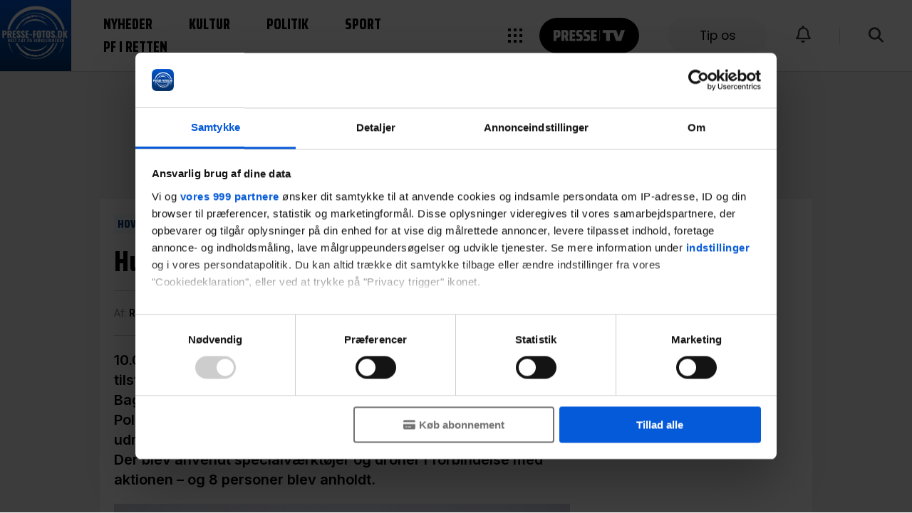

--- FILE ---
content_type: text/html; charset=UTF-8
request_url: https://presse-fotos.dk/post/husbesaettelse-i-kobenhavn/
body_size: 32027
content:
<!DOCTYPE html>
<html class="no-js" lang="da-DK">
<head>
<meta charset="UTF-8">
<meta name="viewport" content="width=device-width, initial-scale=1.0">
<!-- Google Tag Manager -->
<script>(function(w,d,s,l,i){w[l]=w[l]||[];w[l].push({'gtm.start':
new Date().getTime(),event:'gtm.js'});var f=d.getElementsByTagName(s)[0],
j=d.createElement(s),dl=l!='dataLayer'?'&l='+l:'';j.async=true;j.src=
'https://www.googletagmanager.com/gtm.js?id='+i+dl;f.parentNode.insertBefore(j,f);
})(window,document,'script','dataLayer','GTM-MKK9FCG');</script>
<!-- End Google Tag Manager -->
<link rel="preconnect" href="https://fonts.gstatic.com" crossorigin />
<link rel="preload" as="style" href="https://fonts.googleapis.com/css2?family=Saira+Condensed:wght@400;600;700;800&display=swap" />
<link rel="preload" as="style" href="https://fonts.googleapis.com/css2?family=Inter:wght@400;600;700;800&display=swap" />
<link rel="preload" as="style" href="https://fonts.googleapis.com/css2?family=Poppins:wght@400;600;700;800&display=swap" />
<link rel="stylesheet" href="https://fonts.googleapis.com/css2?family=Saira+Condensed:wght@400;600;700;800&display=swap" media="print" onload="this.media='all'" />
<link rel="stylesheet" href="https://fonts.googleapis.com/css2?family=Inter:wght@400;600;700;800&display=swap" media="print" onload="this.media='all'" />
<link rel="stylesheet" href="https://fonts.googleapis.com/css2?family=Poppins:wght@400;600;700;800&display=swap" media="print" onload="this.media='all'" />
<noscript>
  <link rel="stylesheet" href="https://fonts.googleapis.com/css2?family=Saira+Condensed:wght@400;600;700;800&display=swap" />
  <link rel="stylesheet" href="https://fonts.googleapis.com/css2?family=Inter:wght@400;600;700;800&display=swap" />
  <link rel="stylesheet" href="https://fonts.googleapis.com/css2?family=Poppins:wght@400;600;700;800&display=swap" />
</noscript>
<link rel="stylesheet" href="https://cdnjs.cloudflare.com/ajax/libs/font-awesome/6.5.1/css/all.min.css" integrity="sha512-DTOQO9RWCH3ppGqcWaEA1BIZOC6xxalwEsw9c2QQeAIftl+Vegovlnee1c9QX4TctnWMn13TZye+giMm8e2LwA==" crossorigin="anonymous" referrerpolicy="no-referrer" />
<link rel="profile" href="http://gmpg.org/xfn/11" />
<meta name='robots' content='index, follow, max-image-preview:large, max-snippet:-1, max-video-preview:-1' />

	<!-- This site is optimized with the Yoast SEO Premium plugin v26.7 (Yoast SEO v26.7) - https://yoast.com/wordpress/plugins/seo/ -->
	<title>Husbesættelse i København</title>
	<meta name="description" content="10.07.20: Fredag morgen og formiddag har politiet været talstærkt tilstede på Niels Hemmingsens gade i København. Baggrunden herfor var en husbesættelse" />
	<link rel="canonical" href="https://presse-fotos.dk/post/husbesaettelse-i-kobenhavn/" />
	<meta property="og:locale" content="da_DK" />
	<meta property="og:type" content="article" />
	<meta property="og:title" content="Husbesættelse i København" />
	<meta property="og:description" content="10.07.20: Fredag morgen og formiddag har politiet været talstærkt tilstede på Niels Hemmingsens gade i København. Baggrunden herfor var en husbesættelse" />
	<meta property="og:url" content="https://presse-fotos.dk/post/husbesaettelse-i-kobenhavn/" />
	<meta property="og:site_name" content="Presse-fotos.dk" />
	<meta property="article:publisher" content="https://www.facebook.com/info.pressefotosdk" />
	<meta property="article:published_time" content="2020-07-10T07:34:32+00:00" />
	<meta property="article:modified_time" content="2020-12-07T14:26:01+00:00" />
	<meta property="og:image" content="https://presse-fotos.dk/wp-content/uploads/2020/12/8acbe6_49408c5bd7904e6c803d9b92cfba96eemv2.jpg" />
	<meta property="og:image:width" content="1280" />
	<meta property="og:image:height" content="854" />
	<meta property="og:image:type" content="image/jpeg" />
	<meta name="author" content="Redaktionen" />
	<meta name="twitter:card" content="summary_large_image" />
	<meta name="twitter:creator" content="@pressefotosdk" />
	<meta name="twitter:site" content="@pressefotosdk" />
	<script type="application/ld+json" class="yoast-schema-graph">{"@context":"https://schema.org","@graph":[{"@type":"NewsArticle","@id":"https://presse-fotos.dk/post/husbesaettelse-i-kobenhavn/#article","isPartOf":{"@id":"https://presse-fotos.dk/post/husbesaettelse-i-kobenhavn/"},"author":[{"@id":"https://presse-fotos.dk/#/schema/person/556480a020df9f2c30af7894215a19f1"}],"headline":"Husbesættelse i København","datePublished":"2020-07-10T07:34:32+00:00","dateModified":"2020-12-07T14:26:01+00:00","mainEntityOfPage":{"@id":"https://presse-fotos.dk/post/husbesaettelse-i-kobenhavn/"},"wordCount":58,"publisher":{"@id":"https://presse-fotos.dk/#organization"},"image":{"@id":"https://presse-fotos.dk/post/husbesaettelse-i-kobenhavn/#primaryimage"},"thumbnailUrl":"https://presse-fotos.dk/wp-content/uploads/2020/12/8acbe6_49408c5bd7904e6c803d9b92cfba96eemv2.jpg","articleSection":["Hovedstaden","Nyheder"],"inLanguage":"da-DK"},{"@type":"WebPage","@id":"https://presse-fotos.dk/post/husbesaettelse-i-kobenhavn/","url":"https://presse-fotos.dk/post/husbesaettelse-i-kobenhavn/","name":"Husbesættelse i København","isPartOf":{"@id":"https://presse-fotos.dk/#website"},"primaryImageOfPage":{"@id":"https://presse-fotos.dk/post/husbesaettelse-i-kobenhavn/#primaryimage"},"image":{"@id":"https://presse-fotos.dk/post/husbesaettelse-i-kobenhavn/#primaryimage"},"thumbnailUrl":"https://presse-fotos.dk/wp-content/uploads/2020/12/8acbe6_49408c5bd7904e6c803d9b92cfba96eemv2.jpg","datePublished":"2020-07-10T07:34:32+00:00","dateModified":"2020-12-07T14:26:01+00:00","description":"10.07.20: Fredag morgen og formiddag har politiet været talstærkt tilstede på Niels Hemmingsens gade i København. Baggrunden herfor var en husbesættelse","breadcrumb":{"@id":"https://presse-fotos.dk/post/husbesaettelse-i-kobenhavn/#breadcrumb"},"inLanguage":"da-DK","potentialAction":[{"@type":"ReadAction","target":["https://presse-fotos.dk/post/husbesaettelse-i-kobenhavn/"]}]},{"@type":"ImageObject","inLanguage":"da-DK","@id":"https://presse-fotos.dk/post/husbesaettelse-i-kobenhavn/#primaryimage","url":"https://presse-fotos.dk/wp-content/uploads/2020/12/8acbe6_49408c5bd7904e6c803d9b92cfba96eemv2.jpg","contentUrl":"https://presse-fotos.dk/wp-content/uploads/2020/12/8acbe6_49408c5bd7904e6c803d9b92cfba96eemv2.jpg","width":1280,"height":854},{"@type":"BreadcrumbList","@id":"https://presse-fotos.dk/post/husbesaettelse-i-kobenhavn/#breadcrumb","itemListElement":[{"@type":"ListItem","position":1,"name":"Home","item":"https://presse-fotos.dk/"},{"@type":"ListItem","position":2,"name":"Husbesættelse i København"}]},{"@type":"WebSite","@id":"https://presse-fotos.dk/#website","url":"https://presse-fotos.dk/","name":"Presse-fotos.dk","description":"Læs de seneste breaking nyheder her","publisher":{"@id":"https://presse-fotos.dk/#organization"},"alternateName":"Pressefotos","potentialAction":[{"@type":"SearchAction","target":{"@type":"EntryPoint","urlTemplate":"https://presse-fotos.dk/?s={search_term_string}"},"query-input":{"@type":"PropertyValueSpecification","valueRequired":true,"valueName":"search_term_string"}}],"inLanguage":"da-DK"},{"@type":"Organization","@id":"https://presse-fotos.dk/#organization","name":"Presse-fotos.dk","alternateName":"Pressefoto","url":"https://presse-fotos.dk/","logo":{"@type":"ImageObject","inLanguage":"da-DK","@id":"https://presse-fotos.dk/#/schema/logo/image/","url":"https://presse-fotos.dk/wp-content/uploads/2023/11/Presse-fotos.dk-v3-Blue-png.png","contentUrl":"https://presse-fotos.dk/wp-content/uploads/2023/11/Presse-fotos.dk-v3-Blue-png.png","width":1024,"height":1024,"caption":"Presse-fotos.dk"},"image":{"@id":"https://presse-fotos.dk/#/schema/logo/image/"},"sameAs":["https://www.facebook.com/info.pressefotosdk","https://x.com/pressefotosdk","https://www.instagram.com/presse_fotos.dk/","https://www.youtube.com/@Pressefotosdk","https://www.tiktok.com/@presse_fotos.dk","https://www.threads.net/@presse_fotos.dk","https://www.snapchat.com/@presse-fotos"],"description":"Presse-fotos.dk er et uafhængigt dansk nyhedsmedie, som har til formål at dække begivenheder og historier i Danmark - og udlandet. Nyhedsdækningen sker både i form af vores pressefotografier, samt vore journalisters arbejde.","email":"info@presse-fotos.dk","telephone":"+45 91 98 19 58","legalName":"Presse-fotos.dk ApS","foundingDate":"2021-04-26","vatID":"42339172","numberOfEmployees":{"@type":"QuantitativeValue","minValue":"11","maxValue":"50"},"publishingPrinciples":"https://presse-fotos.dk/publiceringspolitik/","ownershipFundingInfo":"https://presse-fotos.dk/om-os/","actionableFeedbackPolicy":"https://presse-fotos.dk/sadan-klager-du-til-presse-fotos-dk/","correctionsPolicy":"https://presse-fotos.dk/sadan-klager-du-til-presse-fotos-dk/","ethicsPolicy":"https://presse-fotos.dk/etik/","diversityPolicy":"https://presse-fotos.dk/etik/"},{"@type":"Person","@id":"https://presse-fotos.dk/#/schema/person/556480a020df9f2c30af7894215a19f1","name":"Redaktionen","url":"https://presse-fotos.dk/profil/redaktionen/"}]}</script>
	<!-- / Yoast SEO Premium plugin. -->


<link rel="alternate" type="application/rss+xml" title="Presse-fotos.dk &raquo; Feed" href="https://presse-fotos.dk/feed/" />
<link rel="alternate" title="oEmbed (JSON)" type="application/json+oembed" href="https://presse-fotos.dk/wp-json/oembed/1.0/embed?url=https%3A%2F%2Fpresse-fotos.dk%2Fpost%2Fhusbesaettelse-i-kobenhavn%2F" />
<link rel="alternate" title="oEmbed (XML)" type="text/xml+oembed" href="https://presse-fotos.dk/wp-json/oembed/1.0/embed?url=https%3A%2F%2Fpresse-fotos.dk%2Fpost%2Fhusbesaettelse-i-kobenhavn%2F&#038;format=xml" />
<!-- presse-fotos.dk is managing ads with Advanced Ads 2.0.16 – https://wpadvancedads.com/ --><script id="press-ready">
			window.advanced_ads_ready=function(e,a){a=a||"complete";var d=function(e){return"interactive"===a?"loading"!==e:"complete"===e};d(document.readyState)?e():document.addEventListener("readystatechange",(function(a){d(a.target.readyState)&&e()}),{once:"interactive"===a})},window.advanced_ads_ready_queue=window.advanced_ads_ready_queue||[];		</script>
		<style id='wp-img-auto-sizes-contain-inline-css' type='text/css'>
img:is([sizes=auto i],[sizes^="auto," i]){contain-intrinsic-size:3000px 1500px}
/*# sourceURL=wp-img-auto-sizes-contain-inline-css */
</style>
<style id='wp-block-library-inline-css' type='text/css'>
:root{--wp-block-synced-color:#7a00df;--wp-block-synced-color--rgb:122,0,223;--wp-bound-block-color:var(--wp-block-synced-color);--wp-editor-canvas-background:#ddd;--wp-admin-theme-color:#007cba;--wp-admin-theme-color--rgb:0,124,186;--wp-admin-theme-color-darker-10:#006ba1;--wp-admin-theme-color-darker-10--rgb:0,107,160.5;--wp-admin-theme-color-darker-20:#005a87;--wp-admin-theme-color-darker-20--rgb:0,90,135;--wp-admin-border-width-focus:2px}@media (min-resolution:192dpi){:root{--wp-admin-border-width-focus:1.5px}}.wp-element-button{cursor:pointer}:root .has-very-light-gray-background-color{background-color:#eee}:root .has-very-dark-gray-background-color{background-color:#313131}:root .has-very-light-gray-color{color:#eee}:root .has-very-dark-gray-color{color:#313131}:root .has-vivid-green-cyan-to-vivid-cyan-blue-gradient-background{background:linear-gradient(135deg,#00d084,#0693e3)}:root .has-purple-crush-gradient-background{background:linear-gradient(135deg,#34e2e4,#4721fb 50%,#ab1dfe)}:root .has-hazy-dawn-gradient-background{background:linear-gradient(135deg,#faaca8,#dad0ec)}:root .has-subdued-olive-gradient-background{background:linear-gradient(135deg,#fafae1,#67a671)}:root .has-atomic-cream-gradient-background{background:linear-gradient(135deg,#fdd79a,#004a59)}:root .has-nightshade-gradient-background{background:linear-gradient(135deg,#330968,#31cdcf)}:root .has-midnight-gradient-background{background:linear-gradient(135deg,#020381,#2874fc)}:root{--wp--preset--font-size--normal:16px;--wp--preset--font-size--huge:42px}.has-regular-font-size{font-size:1em}.has-larger-font-size{font-size:2.625em}.has-normal-font-size{font-size:var(--wp--preset--font-size--normal)}.has-huge-font-size{font-size:var(--wp--preset--font-size--huge)}.has-text-align-center{text-align:center}.has-text-align-left{text-align:left}.has-text-align-right{text-align:right}.has-fit-text{white-space:nowrap!important}#end-resizable-editor-section{display:none}.aligncenter{clear:both}.items-justified-left{justify-content:flex-start}.items-justified-center{justify-content:center}.items-justified-right{justify-content:flex-end}.items-justified-space-between{justify-content:space-between}.screen-reader-text{border:0;clip-path:inset(50%);height:1px;margin:-1px;overflow:hidden;padding:0;position:absolute;width:1px;word-wrap:normal!important}.screen-reader-text:focus{background-color:#ddd;clip-path:none;color:#444;display:block;font-size:1em;height:auto;left:5px;line-height:normal;padding:15px 23px 14px;text-decoration:none;top:5px;width:auto;z-index:100000}html :where(.has-border-color){border-style:solid}html :where([style*=border-top-color]){border-top-style:solid}html :where([style*=border-right-color]){border-right-style:solid}html :where([style*=border-bottom-color]){border-bottom-style:solid}html :where([style*=border-left-color]){border-left-style:solid}html :where([style*=border-width]){border-style:solid}html :where([style*=border-top-width]){border-top-style:solid}html :where([style*=border-right-width]){border-right-style:solid}html :where([style*=border-bottom-width]){border-bottom-style:solid}html :where([style*=border-left-width]){border-left-style:solid}html :where(img[class*=wp-image-]){height:auto;max-width:100%}:where(figure){margin:0 0 1em}html :where(.is-position-sticky){--wp-admin--admin-bar--position-offset:var(--wp-admin--admin-bar--height,0px)}@media screen and (max-width:600px){html :where(.is-position-sticky){--wp-admin--admin-bar--position-offset:0px}}

/*# sourceURL=wp-block-library-inline-css */
</style><style id='global-styles-inline-css' type='text/css'>
:root{--wp--preset--aspect-ratio--square: 1;--wp--preset--aspect-ratio--4-3: 4/3;--wp--preset--aspect-ratio--3-4: 3/4;--wp--preset--aspect-ratio--3-2: 3/2;--wp--preset--aspect-ratio--2-3: 2/3;--wp--preset--aspect-ratio--16-9: 16/9;--wp--preset--aspect-ratio--9-16: 9/16;--wp--preset--color--black: #000000;--wp--preset--color--cyan-bluish-gray: #abb8c3;--wp--preset--color--white: #ffffff;--wp--preset--color--pale-pink: #f78da7;--wp--preset--color--vivid-red: #cf2e2e;--wp--preset--color--luminous-vivid-orange: #ff6900;--wp--preset--color--luminous-vivid-amber: #fcb900;--wp--preset--color--light-green-cyan: #7bdcb5;--wp--preset--color--vivid-green-cyan: #00d084;--wp--preset--color--pale-cyan-blue: #8ed1fc;--wp--preset--color--vivid-cyan-blue: #0693e3;--wp--preset--color--vivid-purple: #9b51e0;--wp--preset--gradient--vivid-cyan-blue-to-vivid-purple: linear-gradient(135deg,rgb(6,147,227) 0%,rgb(155,81,224) 100%);--wp--preset--gradient--light-green-cyan-to-vivid-green-cyan: linear-gradient(135deg,rgb(122,220,180) 0%,rgb(0,208,130) 100%);--wp--preset--gradient--luminous-vivid-amber-to-luminous-vivid-orange: linear-gradient(135deg,rgb(252,185,0) 0%,rgb(255,105,0) 100%);--wp--preset--gradient--luminous-vivid-orange-to-vivid-red: linear-gradient(135deg,rgb(255,105,0) 0%,rgb(207,46,46) 100%);--wp--preset--gradient--very-light-gray-to-cyan-bluish-gray: linear-gradient(135deg,rgb(238,238,238) 0%,rgb(169,184,195) 100%);--wp--preset--gradient--cool-to-warm-spectrum: linear-gradient(135deg,rgb(74,234,220) 0%,rgb(151,120,209) 20%,rgb(207,42,186) 40%,rgb(238,44,130) 60%,rgb(251,105,98) 80%,rgb(254,248,76) 100%);--wp--preset--gradient--blush-light-purple: linear-gradient(135deg,rgb(255,206,236) 0%,rgb(152,150,240) 100%);--wp--preset--gradient--blush-bordeaux: linear-gradient(135deg,rgb(254,205,165) 0%,rgb(254,45,45) 50%,rgb(107,0,62) 100%);--wp--preset--gradient--luminous-dusk: linear-gradient(135deg,rgb(255,203,112) 0%,rgb(199,81,192) 50%,rgb(65,88,208) 100%);--wp--preset--gradient--pale-ocean: linear-gradient(135deg,rgb(255,245,203) 0%,rgb(182,227,212) 50%,rgb(51,167,181) 100%);--wp--preset--gradient--electric-grass: linear-gradient(135deg,rgb(202,248,128) 0%,rgb(113,206,126) 100%);--wp--preset--gradient--midnight: linear-gradient(135deg,rgb(2,3,129) 0%,rgb(40,116,252) 100%);--wp--preset--font-size--small: 13px;--wp--preset--font-size--medium: 20px;--wp--preset--font-size--large: 36px;--wp--preset--font-size--x-large: 42px;--wp--preset--spacing--20: 0.44rem;--wp--preset--spacing--30: 0.67rem;--wp--preset--spacing--40: 1rem;--wp--preset--spacing--50: 1.5rem;--wp--preset--spacing--60: 2.25rem;--wp--preset--spacing--70: 3.38rem;--wp--preset--spacing--80: 5.06rem;--wp--preset--shadow--natural: 6px 6px 9px rgba(0, 0, 0, 0.2);--wp--preset--shadow--deep: 12px 12px 50px rgba(0, 0, 0, 0.4);--wp--preset--shadow--sharp: 6px 6px 0px rgba(0, 0, 0, 0.2);--wp--preset--shadow--outlined: 6px 6px 0px -3px rgb(255, 255, 255), 6px 6px rgb(0, 0, 0);--wp--preset--shadow--crisp: 6px 6px 0px rgb(0, 0, 0);}:where(.is-layout-flex){gap: 0.5em;}:where(.is-layout-grid){gap: 0.5em;}body .is-layout-flex{display: flex;}.is-layout-flex{flex-wrap: wrap;align-items: center;}.is-layout-flex > :is(*, div){margin: 0;}body .is-layout-grid{display: grid;}.is-layout-grid > :is(*, div){margin: 0;}:where(.wp-block-columns.is-layout-flex){gap: 2em;}:where(.wp-block-columns.is-layout-grid){gap: 2em;}:where(.wp-block-post-template.is-layout-flex){gap: 1.25em;}:where(.wp-block-post-template.is-layout-grid){gap: 1.25em;}.has-black-color{color: var(--wp--preset--color--black) !important;}.has-cyan-bluish-gray-color{color: var(--wp--preset--color--cyan-bluish-gray) !important;}.has-white-color{color: var(--wp--preset--color--white) !important;}.has-pale-pink-color{color: var(--wp--preset--color--pale-pink) !important;}.has-vivid-red-color{color: var(--wp--preset--color--vivid-red) !important;}.has-luminous-vivid-orange-color{color: var(--wp--preset--color--luminous-vivid-orange) !important;}.has-luminous-vivid-amber-color{color: var(--wp--preset--color--luminous-vivid-amber) !important;}.has-light-green-cyan-color{color: var(--wp--preset--color--light-green-cyan) !important;}.has-vivid-green-cyan-color{color: var(--wp--preset--color--vivid-green-cyan) !important;}.has-pale-cyan-blue-color{color: var(--wp--preset--color--pale-cyan-blue) !important;}.has-vivid-cyan-blue-color{color: var(--wp--preset--color--vivid-cyan-blue) !important;}.has-vivid-purple-color{color: var(--wp--preset--color--vivid-purple) !important;}.has-black-background-color{background-color: var(--wp--preset--color--black) !important;}.has-cyan-bluish-gray-background-color{background-color: var(--wp--preset--color--cyan-bluish-gray) !important;}.has-white-background-color{background-color: var(--wp--preset--color--white) !important;}.has-pale-pink-background-color{background-color: var(--wp--preset--color--pale-pink) !important;}.has-vivid-red-background-color{background-color: var(--wp--preset--color--vivid-red) !important;}.has-luminous-vivid-orange-background-color{background-color: var(--wp--preset--color--luminous-vivid-orange) !important;}.has-luminous-vivid-amber-background-color{background-color: var(--wp--preset--color--luminous-vivid-amber) !important;}.has-light-green-cyan-background-color{background-color: var(--wp--preset--color--light-green-cyan) !important;}.has-vivid-green-cyan-background-color{background-color: var(--wp--preset--color--vivid-green-cyan) !important;}.has-pale-cyan-blue-background-color{background-color: var(--wp--preset--color--pale-cyan-blue) !important;}.has-vivid-cyan-blue-background-color{background-color: var(--wp--preset--color--vivid-cyan-blue) !important;}.has-vivid-purple-background-color{background-color: var(--wp--preset--color--vivid-purple) !important;}.has-black-border-color{border-color: var(--wp--preset--color--black) !important;}.has-cyan-bluish-gray-border-color{border-color: var(--wp--preset--color--cyan-bluish-gray) !important;}.has-white-border-color{border-color: var(--wp--preset--color--white) !important;}.has-pale-pink-border-color{border-color: var(--wp--preset--color--pale-pink) !important;}.has-vivid-red-border-color{border-color: var(--wp--preset--color--vivid-red) !important;}.has-luminous-vivid-orange-border-color{border-color: var(--wp--preset--color--luminous-vivid-orange) !important;}.has-luminous-vivid-amber-border-color{border-color: var(--wp--preset--color--luminous-vivid-amber) !important;}.has-light-green-cyan-border-color{border-color: var(--wp--preset--color--light-green-cyan) !important;}.has-vivid-green-cyan-border-color{border-color: var(--wp--preset--color--vivid-green-cyan) !important;}.has-pale-cyan-blue-border-color{border-color: var(--wp--preset--color--pale-cyan-blue) !important;}.has-vivid-cyan-blue-border-color{border-color: var(--wp--preset--color--vivid-cyan-blue) !important;}.has-vivid-purple-border-color{border-color: var(--wp--preset--color--vivid-purple) !important;}.has-vivid-cyan-blue-to-vivid-purple-gradient-background{background: var(--wp--preset--gradient--vivid-cyan-blue-to-vivid-purple) !important;}.has-light-green-cyan-to-vivid-green-cyan-gradient-background{background: var(--wp--preset--gradient--light-green-cyan-to-vivid-green-cyan) !important;}.has-luminous-vivid-amber-to-luminous-vivid-orange-gradient-background{background: var(--wp--preset--gradient--luminous-vivid-amber-to-luminous-vivid-orange) !important;}.has-luminous-vivid-orange-to-vivid-red-gradient-background{background: var(--wp--preset--gradient--luminous-vivid-orange-to-vivid-red) !important;}.has-very-light-gray-to-cyan-bluish-gray-gradient-background{background: var(--wp--preset--gradient--very-light-gray-to-cyan-bluish-gray) !important;}.has-cool-to-warm-spectrum-gradient-background{background: var(--wp--preset--gradient--cool-to-warm-spectrum) !important;}.has-blush-light-purple-gradient-background{background: var(--wp--preset--gradient--blush-light-purple) !important;}.has-blush-bordeaux-gradient-background{background: var(--wp--preset--gradient--blush-bordeaux) !important;}.has-luminous-dusk-gradient-background{background: var(--wp--preset--gradient--luminous-dusk) !important;}.has-pale-ocean-gradient-background{background: var(--wp--preset--gradient--pale-ocean) !important;}.has-electric-grass-gradient-background{background: var(--wp--preset--gradient--electric-grass) !important;}.has-midnight-gradient-background{background: var(--wp--preset--gradient--midnight) !important;}.has-small-font-size{font-size: var(--wp--preset--font-size--small) !important;}.has-medium-font-size{font-size: var(--wp--preset--font-size--medium) !important;}.has-large-font-size{font-size: var(--wp--preset--font-size--large) !important;}.has-x-large-font-size{font-size: var(--wp--preset--font-size--x-large) !important;}
/*# sourceURL=global-styles-inline-css */
</style>

<style id='classic-theme-styles-inline-css' type='text/css'>
/*! This file is auto-generated */
.wp-block-button__link{color:#fff;background-color:#32373c;border-radius:9999px;box-shadow:none;text-decoration:none;padding:calc(.667em + 2px) calc(1.333em + 2px);font-size:1.125em}.wp-block-file__button{background:#32373c;color:#fff;text-decoration:none}
/*# sourceURL=/wp-includes/css/classic-themes.min.css */
</style>
<link rel='stylesheet' id='main-styles-css' href='https://presse-fotos.dk/wp-content/themes/pf-wordpress-theme/style.css?ver=1767693158' type='text/css' media='all' />
<link rel='stylesheet' id='custom-cookiebot-style-css' href='https://presse-fotos.dk/wp-content/themes/pf-wordpress-theme/includes/cookiebot-modifier.css?ver=1767693161' type='text/css' media='all' />
<script type="text/javascript" src="https://presse-fotos.dk/wp-includes/js/jquery/jquery.min.js?ver=3.7.1" id="jquery-core-js"></script>
<script type="text/javascript" src="https://presse-fotos.dk/wp-includes/js/jquery/jquery-migrate.min.js?ver=3.4.1" id="jquery-migrate-js"></script>
<script type="text/javascript" id="advanced-ads-advanced-js-js-extra">
/* <![CDATA[ */
var advads_options = {"blog_id":"1","privacy":{"enabled":false,"state":"not_needed"}};
//# sourceURL=advanced-ads-advanced-js-js-extra
/* ]]> */
</script>
<script type="text/javascript" src="https://presse-fotos.dk/wp-content/plugins/advanced-ads/public/assets/js/advanced.min.js?ver=2.0.16" id="advanced-ads-advanced-js-js"></script>
<link rel="https://api.w.org/" href="https://presse-fotos.dk/wp-json/" /><link rel="alternate" title="JSON" type="application/json" href="https://presse-fotos.dk/wp-json/wp/v2/posts/29205" /><link rel='shortlink' href='https://presse-fotos.dk/?p=29205' />
        <script src="https://cdn.onesignal.com/sdks/web/v16/OneSignalSDK.page.js" defer></script>
        <script>
          window.OneSignalDeferred = window.OneSignalDeferred || [];
          OneSignalDeferred.push(async function(OneSignal) {
            await OneSignal.init({
              appId: "02766bb5-84b2-454f-8087-6760d0a8b654",
              safari_web_id: "web.onesignal.auto.2c5a7aa8-83b4-45ba-8e8f-e5cd6a2881a0",
              serviceWorkerParam: { scope: "/wp-content/plugins/custom-onesignal-notifications_v1.3/sdk_files/" },
              serviceWorkerPath: "wp-content/plugins/custom-onesignal-notifications_v1.3/sdk_files/OneSignalSDKWorker.js",
			  welcomeNotification: {
				  title: "Presse-fotos.dk",
				  message: "Tak for din tilmelding. Du vil nu modtage notifikationer fra redaktionen hos Presse-fotos.dk!",
			  },
              promptOptions: {
                slidedown: {
					prompts: [
						{
							type: "category",
							autoPrompt: true,
							text: {
								actionMessage: "Modtag relevante push-beskeder fra Presse-fotos.dk ved at klikke 'Ja tak' herunder.",
								acceptButton: "Ja tak",
								cancelButton: "Spring over",
								negativeUpdateButton: "Spring over",
								positiveUpdateButton: "Gem ændringer",
								updateMessage: "Opdatér dine indstillinger for modtagelse af push-beskeder",
							},
							delay: {
								timeDelay: 10,
								pageViews: 3,
							},
							categories: [
								{ tag: "indland", label: "Indland" },
								{ tag: "sport", label: "Sport" },
								{ tag: "udland", label: "Udland" },
								{ tag: "hovedstaden", label: "Hovedstaden" },
								{ tag: "sjaelland_og_oerne", label: "Sjælland og øerne" },
								{ tag: "fyn", label: "Fyn" },
								{ tag: "jylland", label: "Jylland" },
								{ tag: "bornholm", label: "Bornholm" }
							]
						},
						/* {
							type: "email",
							autoPrompt: true,
							text: {
								actionMessage: "Modtag \"Læsernes udvalgte\" og få de mest læste historier i din indbakke, hver dag!",
								emailLabel: "Din E-mailadresse",
								acceptButton: "Tilmeld",
								cancelButton: "Nej tak",
								confirmMessage: "Tak for din tilmelding! Du vil nu modtage nyhedsbrevet i din indbakke, hver morgen.",
							},
							delay: {
								timeDelay: 7,
								pageViews: 1
							}
						} */
					]
                }
              }
            });
          });
        </script>
        <!-- Google PageSpeed Cookiebot Hide -->
<script>
  window.addEventListener("CookiebotOnDialogInit", function() {
    if (Cookiebot.getDomainUrlParam("CookiebotScan") === "true")
      Cookiebot.setOutOfRegion();
  });
</script>
<!-- Google PageSpeed Cookiebot Hide Cookiebot -->

<!-- Cookiebot -->
<script data-cfasync="false" id="Cookiebot" src="https://consent.cookiebot.com/uc.js" data-cbid="771aff35-ccb5-4b1f-83da-66c00ef2bf4f" data-framework="TCFv2.2" type="text/javascript" async></script>
<!-- End Cookiebot -->

<!-- App Marketing -->
<meta name="apple-itunes-app" content="app-id=6460436945">
<!-- End App Marketing -->

<!-- Newsletter -->
<script async type='text/javascript' src='https://static.klaviyo.com/onsite/js/klaviyo.js?company_id=RUf7hG'></script>
<!-- End Newsletter -->

<!-- BEGIN Upgrade Insecure Requests -->
<link rel="preload" href="https://securepubads.g.doubleclick.net/tag/js/gpt.js" as="script">
<link rel='dns-prefetch' href='//adx.adform.net' crossorigin="use-credentials" />
<link rel='dns-prefetch' href='//ads.pubmatic.com' crossorigin="use-credentials" />
<link rel='dns-prefetch' href='//bidder.criteo.com' crossorigin="use-credentials" />
<link rel='dns-prefetch' href='//assets.strossle.com' crossorigin="use-credentials" />
<link rel='dns-prefetch' href='//prebid.smilewanted.com' crossorigin="use-credentials" />
<link rel='dns-prefetch' href='//a.teads.tv' crossorigin="use-credentials" />
<link rel='dns-prefetch' href='//ib.adnxs.com' crossorigin="use-credentials" />

<!-- Adnami Tags -->
<script async='async' src="https://macro.adnami.io/macro/hosts/adsm.macro.presse-fotos.dk.js"></script>
<!-- End Adnami Tags -->

<!-- Strossle SDK -->
<script>
  window.strossle=window.strossle||function(){(strossle.q=strossle.q||[]).push(arguments)};
  //strossle('2cafe8b5-f133-4d11-8727-e0690b0734e5', '.strossle-widget');
  strossle('589ba7d5-5717-4086-99eb-278ce710af4c', '.strossle-widget-1x1-mob-forside');
  strossle('0dc0ee22-519c-448d-ae98-9dee36c6039e', '.strossle-widget-1x3-desktop-article');
  strossle('26a3054d-8bd5-411e-b056-8ae88ef8c194', '.strossle-widget-1x1-mob-article');
  strossle('b067c61b-99fe-4d24-a53c-232be0b2e74d', '.strossle-widget-high-impact-responsive-sky1');
  strossle('b067c61b-99fe-4d24-a53c-232be0b2e74d', '.strossle-widget-high-impact-responsive-sky2');
  strossle('91a18c78-f5a8-4e3c-846c-69f38d5bdc07', '.strossle-widget-frontpage-singleunit-1');
  strossle('1434d268-29ca-4ed7-8630-fbe6182f74a7', '.strossle-widget-frontpage-singleunit-2');
  strossle('198eab11-3f2b-4fe4-b443-8c2ea208760f', '.strossle-widget-readmore');
</script>
<script async src="https://assets.strossle.com/strossle-widget-sdk/1/strossle-widget-sdk.js"></script>
<!-- End Strossle SDK -->

<!-- Taboola SDK -->
<script type="text/javascript">
  window._taboola = window._taboola || [];
  _taboola.push({article:'auto'});
  !function (e, f, u, i) {
    if (!document.getElementById(i)){
      e.async = 1;
      e.src = u;
      e.id = i;
      f.parentNode.insertBefore(e, f);
    }
  }(document.createElement('script'),
  document.getElementsByTagName('script')[0],
  '//cdn.taboola.com/libtrc/mediagroupdk-presse-fotos/loader.js',
  'tb_loader_script');
  if(window.performance && typeof window.performance.mark == 'function')
    {window.performance.mark('tbl_ic');}
</script>
<!-- End Taboola SDK -->

<!-- Microsoft Clarity -->
<script type="text/javascript">
    window.addEventListener('CookieConsentDeclaration', function() {
        var consentGiven = CookieConsent.getStatus().includes('marketing') || CookieConsent.getStatus().includes('statistics');
        if (consentGiven) {
            (function(c,l,a,r,i,t,y){
                c[a] = c[a] || function(){ (c[a].q = c[a].q || []).push(arguments) };
                t = l.createElement(r); t.async = 1; t.src = "https://www.clarity.ms/tag/" + i;
                y = l.getElementsByTagName(r)[0]; y.parentNode.insertBefore(t, y);
            })(window, document, "clarity", "script", "mo3wxt8xzh");
        }
    });

    window.addEventListener('CookiebotOnDecline', function() {
        window.clarity('consent', false);
    });
</script>
<!-- End Microsoft Clarity -->

<!-- Digiseg measurement --> 
<script> (function() {   var d=document, g=d.createElement('img'), b=d.getElementsByTagName('body')[0]; g.alt='';   g.src='https://insights.stepnetwork.dk/1/01K7HFX3X1CAQXPZS61Q30AGGY/pix.gif'; b.appendChild(g); })(); </script>

<style>
@media (max-width: 727px) {
	.press-mgdk-mobile_infeed_2 {
		width: calc(100vw - 10px);
    	margin-left: auto;
    	margin-right: auto;
    	text-align: center;
	}
	.press-mgdk-mobile_infeed_3 {
		width: calc(100vw - 10px);
    	margin-left: auto;
    	margin-right: auto;
    	text-align: center;
	}
	.press-mgdk-mobile_infeed_4 {
		width: calc(100vw - 10px);
    	margin-left: auto;
    	margin-right: auto;
    	text-align: center;
	}
	.press-mgdk-mobile_infeed_5 {
		width: calc(100vw - 10px);
    	margin-left: auto;
    	margin-right: auto;
    	text-align: center;
	}
}
/* CLS reduction */
.intext-banner {
  	min-height: 250px;
	min-width: 250px;
}
@media (min-width: 930px) {
	.press-lb1 {
		min-height: 180px;
		max-height: 250px;
	}		
}
/* Ad container */
.banner-container {
	background-color: #F6F6F6;		
}
/* Ad label */
.mobile-article-banner:before, .mobile-infeed-banner:before,.board-banner:before, .intext-banner:before {
    content: 'Annonce';
    clear: right;
    display: block;
    color: var(--lighter-dark-color);
	font-size: small;
}
	
.entry-content>iframe[src*="app.readpeak.com"] {
	margin-bottom: 1.25rem;
}
</style>
<!-- suppress bug in Advanced ads -->
<script async>
	var advads_gam_debug_link = advads_gam_debug_link || document.createElement("a");
	advads_gam_debug_link.className = advads_gam_debug_link.className || "hidden";
</script>

<!-- chartbeat presse-fotos body tag -->
<script type='text/javascript'>
    (function() {
        /** CONFIGURATION START **/
        var _sf_async_config = window._sf_async_config = (window._sf_async_config || {});
        _sf_async_config.uid = 67084;
        _sf_async_config.domain = 'presse-fotos.dk';
        _sf_async_config.useCanonical = true; 
        _sf_async_config.useCanonicalDomain = true;
        _sf_async_config.flickerControl = false;
        try {
            var isArticlePage = !!document.querySelector("meta[property='og:type']") && (document.querySelector("meta[property='og:type']").content === "article");
            if (isArticlePage) {
                var authorMeta = document.querySelector("meta[name='author']");
                if (!!authorMeta) {
                    _sf_async_config.authors = authorMeta.getAttribute('content');
                }
                var sectionMeta = JSON.parse(document.querySelector("script.yoast-schema-graph").innerText)["@graph"][0];
                if (!!sectionMeta['articleSection']) {
                    _sf_async_config.sections = sectionMeta['articleSection'].join(",");
                } else if(sectionMeta["@type"] === 'CollectionPage') {
                    _sf_async_config.sections = sectionMeta['@id'].split('/').slice(-2)[0];
                }
            }
			// Check the userAgent to differentiate mobile app platforms
			var userAgent = navigator.userAgent;

			if (userAgent.includes("Flutter; WebView; Android")) {
				_sf_async_config.mobileApp = "Android";
			} else if (userAgent.includes("Flutter; WebView; iOS")) {
				_sf_async_config.mobileApp = "iOS";
			}
        } catch(e) {console.log("undefined pageVariables" + e);}
        /** CONFIGURATION END **/
        function loadChartbeat() {
            var e = document.createElement('script');
            var n = document.getElementsByTagName('script')[0];
            e.type = 'text/javascript';
            e.async = true;
            e.src = '//static.chartbeat.com/js/chartbeat.js';
            n.parentNode.insertBefore(e, n);
        }
        loadChartbeat();
     })();
</script>
<script async src="//static.chartbeat.com/js/chartbeat_mab.js"></script>
<!-- End Chartbeat-->		<script type="text/javascript">
			var advadsCfpQueue = [];
			var advadsCfpAd = function( adID ) {
				if ( 'undefined' === typeof advadsProCfp ) {
					advadsCfpQueue.push( adID )
				} else {
					advadsProCfp.addElement( adID )
				}
			}
		</script>
		<link rel="icon" href="https://presse-fotos.dk/wp-content/uploads/2023/11/cropped-cropped-presse-fotos-dk-32x32.png" sizes="32x32" />
<link rel="icon" href="https://presse-fotos.dk/wp-content/uploads/2023/11/cropped-cropped-presse-fotos-dk-192x192.png" sizes="192x192" />
<link rel="apple-touch-icon" href="https://presse-fotos.dk/wp-content/uploads/2023/11/cropped-cropped-presse-fotos-dk-180x180.png" />
<meta name="msapplication-TileImage" content="https://presse-fotos.dk/wp-content/uploads/2023/11/cropped-cropped-presse-fotos-dk-270x270.png" />
</head>
<body class="wp-singular post-template-default single single-post postid-29205 single-format-standard wp-theme-pf-wordpress-theme aa-prefix-press-">
<!-- Google Tag Manager (noscript) -->
<noscript><iframe src="https://www.googletagmanager.com/ns.html?id=GTM-MKK9FCG"
height="0" width="0" style="display:none;visibility:hidden"></iframe></noscript>
<!-- End Google Tag Manager (noscript) -->
<!-- (C)2000-2025 Gemius SA - gemiusPrism  / presse-fotos.dk/Default section -->
<script type="text/javascript">
var pp_gemius_use_cmp = true;
var pp_gemius_cmp_timeout = Infinity;
var pp_gemius_identifier = '0tiQpC9g9xkObL.TfHMrAMcQfe.YceMgeNxAzzoOb7b.D7';
// lines below shouldn't be edited
function gemius_pending(i) { window[i] = window[i] || function() {var x = window[i+'_pdata'] = window[i+'_pdata'] || []; x[x.length]=Array.prototype.slice.call(arguments, 0);};};
(function(cmds) { var c; while(c = cmds.pop()) gemius_pending(c)})(['gemius_cmd', 'gemius_hit', 'gemius_event', 'gemius_init', 'pp_gemius_hit', 'pp_gemius_event', 'pp_gemius_init']);
window.pp_gemius_cmd = window.pp_gemius_cmd || window.gemius_cmd;
(function(d,t) {try {var gt=d.createElement(t),s=d.getElementsByTagName(t)[0],l='http'+((location.protocol=='https:')?'s':''); gt.setAttribute('async','async');
gt.setAttribute('defer','defer'); gt.src=l+'://gadk.hit.gemius.pl/xgemius.min.js'; s.parentNode.insertBefore(gt,s);} catch (e) {}})(document,'script');
</script>
  <div class="pf-header-container">
    <header class="header">
      <div class="header-wrap">
        <div class="header-logo">
          <a href="/" title="Gå til forsiden" rel="home">
<div class="logo-wrap" role="banner">
<img src="https://presse-fotos.dk/wp-content/themes/pf-wordpress-theme/assets/presse-fotos.dk_logo.png" width="100" height="100" alt="Presse-fotos.dk - Logo White PNG">
</div>
</a>
        </div>
        <div class="header-menu clearfix">
          <nav class="main-nav clearfix">
            <div class="menu-navbar-container"><ul id="menu-navbar" class="menu"><li id="menu-item-439472" class="menu-item menu-item-type-taxonomy menu-item-object-category current-post-ancestor current-menu-parent current-post-parent menu-item-439472"><a href="https://presse-fotos.dk/nyheder/">Nyheder</a></li>
<li id="menu-item-430474" class="menu-item menu-item-type-taxonomy menu-item-object-category menu-item-430474"><a href="https://presse-fotos.dk/kultur/">Kultur</a></li>
<li id="menu-item-381795" class="menu-item menu-item-type-taxonomy menu-item-object-category menu-item-381795"><a href="https://presse-fotos.dk/politik/">Politik</a></li>
<li id="menu-item-378484" class="menu-item menu-item-type-taxonomy menu-item-object-category menu-item-378484"><a href="https://presse-fotos.dk/sport/">Sport</a></li>
<li id="menu-item-434253" class="menu-item menu-item-type-taxonomy menu-item-object-category menu-item-434253"><a href="https://presse-fotos.dk/pf-i-retten/">PF i retten</a></li>
</ul></div>            <div class="sub-menu-item">
              <a href="#" class="menu-toggle"><div class="main-nav-icon"><svg id="Layer_1" data-name="Layer 1" xmlns="http://www.w3.org/2000/svg" viewBox="0 0 500 500">
  <defs>
    <style>
      .cls-2 {
        fill: #111;
      }
    </style>
  </defs>
  <rect class="cls-2" y="400" width="100" height="100" rx="10" ry="10"/>
  <rect class="cls-2" y="200" width="100" height="100" rx="10" ry="10"/>
  <rect class="cls-2" x="200" y="200" width="100" height="100" rx="10" ry="10"/>
  <rect class="cls-2" x="200" y="400" width="100" height="100" rx="10" ry="10"/>
  <rect class="cls-2" x="400" y="400" width="100" height="100" rx="10" ry="10"/>
  <rect class="cls-2" x="400" y="200" width="100" height="100" rx="10" ry="10"/>
  <rect class="cls-2" x="400" y="0" width="100" height="100" rx="10" ry="10"/>
  <rect class="cls-2" x="200" width="100" height="100" rx="10" ry="10"/>
  <rect class="cls-2" y="0" width="100" height="100" rx="10" ry="10"/>
</svg></div></a>
              <div class="dropdown-menu" id="dropdown-menu">
                <nav class="menu-sections"><ul id="menu-sections" class="menu"><li id="menu-item-360455" class="menu-item menu-item-type-taxonomy menu-item-object-category menu-item-360455 section-items"><a href="https://presse-fotos.dk/indland/">Indland</a></li>
<li id="menu-item-434254" class="menu-item menu-item-type-taxonomy menu-item-object-category menu-item-434254 section-items"><a href="https://presse-fotos.dk/udland/">Udland</a></li>
<li id="menu-item-468950" class="menu-item menu-item-type-taxonomy menu-item-object-category menu-item-468950 section-items"><a href="https://presse-fotos.dk/forbrug/">Forbrug</a></li>
<li id="menu-item-360458" class="menu-item menu-item-type-taxonomy menu-item-object-category current-post-ancestor current-menu-parent current-post-parent menu-item-360458 section-items"><a href="https://presse-fotos.dk/hovedstaden/">Hovedstaden</a></li>
<li id="menu-item-360459" class="menu-item menu-item-type-taxonomy menu-item-object-category menu-item-360459 section-items"><a href="https://presse-fotos.dk/sjaelland-og-oeerne/">Sjælland og øerne</a></li>
<li id="menu-item-360460" class="menu-item menu-item-type-taxonomy menu-item-object-category menu-item-360460 section-items"><a href="https://presse-fotos.dk/fyn/">Fyn</a></li>
<li id="menu-item-360461" class="menu-item menu-item-type-taxonomy menu-item-object-category menu-item-360461 section-items"><a href="https://presse-fotos.dk/jylland/">Jylland</a></li>
<li id="menu-item-360462" class="menu-item menu-item-type-taxonomy menu-item-object-category menu-item-360462 section-items"><a href="https://presse-fotos.dk/bornholm/">Bornholm</a></li>
</ul></nav>              </div>
            </div>
          </nav>
        </div>
        <div class="nav-spacer"></div>
        <div class="nav-tools">
          <a href="https://presse-fotos.dk/pressetv" class="promo_pftv__link" tabindex="0"><button tabindex="0" class="dsk-promo promo-button"><img class="promo__pftv__logo" src="https://presse-fotos.dk/wp-content/themes/pf-wordpress-theme/assets/PFTV-Horizontal_White.svg" alt="PFTV Logo" target="_blank" name="PresseTV" title="PresseTV"></button></a>
          <a href="https://presse-fotos.dk/tip-os">
            <button class="button">Tip os</button>
          </a>
          <a href="https://presse-fotos.dk/notifikationer">
            <i class="fa-regular fa-bell"></i>
          </a>
          <div class="nav-seperator"></div>
          <div class="search-icon">
            <a href="https://presse-fotos.dk/?s"><i class="fa-solid fa-magnifying-glass"></i></a>
          </div>
          <div onclick="toggleNav()" class="mobile-nav" id="menu-icon">
            <span></span>
            <span></span>
            <span></span>
          </div>
        </div>
        <!-- Sidenav content -->
        <div id="sidenav" class="sidenav sidenav--inactive">
          <div class="sidenav-search-block">
            <form role="search" method="get" class="search-form" action="https://presse-fotos.dk/">
  <div class="styled-input text-input">
    <input type="search" class="search-box-input landing-page-search" value="" name="s" placeholder="Indtast søgeord" />
  </div>
</form> 
          </div>
          <div class="menu-wrapper">
            <div class="menu-sidenav-container"><ul id="menu-sidenav" class="menu"><li id="menu-item-375959" class="menu-item menu-item-type-taxonomy menu-item-object-category current-post-ancestor current-menu-parent current-post-parent menu-item-375959"><a href="https://presse-fotos.dk/nyheder/">Nyheder <i class="fa-solid fa-chevron-right"></i></a></li>
<li id="menu-item-375965" class="menu-item menu-item-type-taxonomy menu-item-object-category menu-item-375965"><a href="https://presse-fotos.dk/sport/">Sport <i class="fa-solid fa-chevron-right"></i></a></li>
<li id="menu-item-375964" class="menu-item menu-item-type-taxonomy menu-item-object-category menu-item-375964"><a href="https://presse-fotos.dk/udland/">Udland <i class="fa-solid fa-chevron-right"></i></a></li>
<li id="menu-item-381794" class="menu-item menu-item-type-taxonomy menu-item-object-category menu-item-381794"><a href="https://presse-fotos.dk/politik/">Politik <i class="fa-solid fa-chevron-right"></i></a></li>
<li id="menu-item-436117" class="menu-item menu-item-type-taxonomy menu-item-object-category menu-item-436117"><a href="https://presse-fotos.dk/kultur/">Kultur <i class="fa-solid fa-chevron-right"></i></a></li>
<li id="menu-item-434251" class="menu-item menu-item-type-taxonomy menu-item-object-category menu-item-434251"><a href="https://presse-fotos.dk/pf-i-retten/">PF i retten <i class="fa-solid fa-chevron-right"></i></a></li>
<li id="menu-item-375962" class="dropdown menu-item menu-item-type-custom menu-item-object-custom menu-item-has-children menu-item-375962"><a href="#">Sektioner <i class="fa-solid fa-chevron-down"></i></a>
<ul class="sub-menu">
	<li id="menu-item-375963" class="menu-item menu-item-type-taxonomy menu-item-object-category menu-item-375963"><a href="https://presse-fotos.dk/indland/">Indland</a></li>
	<li id="menu-item-436116" class="menu-item menu-item-type-taxonomy menu-item-object-category menu-item-436116"><a href="https://presse-fotos.dk/udland/">Udland</a></li>
	<li id="menu-item-468948" class="menu-item menu-item-type-taxonomy menu-item-object-category menu-item-468948"><a href="https://presse-fotos.dk/forbrug/">Forbrug</a></li>
	<li id="menu-item-375966" class="menu-item menu-item-type-taxonomy menu-item-object-category current-post-ancestor current-menu-parent current-post-parent menu-item-375966"><a href="https://presse-fotos.dk/hovedstaden/">Hovedstaden</a></li>
	<li id="menu-item-375967" class="menu-item menu-item-type-taxonomy menu-item-object-category menu-item-375967"><a href="https://presse-fotos.dk/sjaelland-og-oeerne/">Sjælland og øerne</a></li>
	<li id="menu-item-375968" class="menu-item menu-item-type-taxonomy menu-item-object-category menu-item-375968"><a href="https://presse-fotos.dk/fyn/">Fyn</a></li>
	<li id="menu-item-375969" class="menu-item menu-item-type-taxonomy menu-item-object-category menu-item-375969"><a href="https://presse-fotos.dk/jylland/">Jylland</a></li>
	<li id="menu-item-375970" class="menu-item menu-item-type-taxonomy menu-item-object-category menu-item-375970"><a href="https://presse-fotos.dk/bornholm/">Bornholm</a></li>
</ul>
</li>
</ul></div>            	<button tabindex="0" class="promo-button">
	  <a tabindex="0" class="promo_pftv__link" href="https://presse-fotos.dk/pressetv/" target="_blank">
		Stream på
		<img class="promo__pftv__logo" src="https://presse-fotos.dk/wp-content/themes/pf-wordpress-theme/assets/PFTV-Horizontal_White.svg" width="100" height="17" alt="PFTV Logo" target="_blank" name="PresseTV">
	  </a>
	</button>
            </div>
          <div class="sidenav-footer">
            <p><i style="margin-right: 5px;" class="fa fa-phone"></i><a href="tel:+4591981958">+45 91 98 19 58</a></p>
            <p><i style="margin-right: 5px;" class="fa fa-envelope"></i><a href="mailto:info@presse-fotos.dk">info@presse-fotos.dk</a></p>
          </div>
        </div>
      </div>
    </header>
  </div>
  <div class="wrapper"><div class="mob_top">
    </div>
<div class="dsk_top">
    <div  class="press-3ea3aa9b1e37cf35767a8eb55feb4dca press-dsk_top" id="press-3ea3aa9b1e37cf35767a8eb55feb4dca"></div></div>
<div class="ad-element" style="margin-bottom: 0;">
    <div class="mob1" style="margin-top: var(--generic-gap);">
            </div>
    <div class="lb1 stop-sticky">
        <div  class="press-49802080767b2042f2be39873d32dd43 press-lb1" id="press-49802080767b2042f2be39873d32dd43"></div>    </div>
</div>
<div class="sticky-banner-wrapper">
    <div class="sky sky1"></div>
    <div class="sky sky2"></div>
</div>

<div class="app">
    <div class="section" style="background: var(--white-color);">
        <div class="theme-pf">
        <div class="article-top">
            <div class="article-header">
                <div class="entry-label">
                    <p class="entry-meta" style="font-size: var(--font-l);"><span class="entry-meta-cats"><a href="https://presse-fotos.dk/hovedstaden/">Hovedstaden</a></span></p><p class="entry-meta" style="font-size: var(--font-l);"><span class="entry-meta-cats"><a href="https://presse-fotos.dk/nyheder/">Nyheder</a></span></p>                </div>
                <div class="entry-header clearfix">
                    <h1 class="entry-title">
                        Husbesættelse i København                    </h1>
                </div>
            </div>
			
            
                    </div>
            <div class="content-column">
                <main class="main-column">
                                            <article id="post-29205" class="post-29205 post type-post status-publish format-standard has-post-thumbnail hentry category-hovedstaden category-nyheder">
	<div class="entry-info">
		<div class="entry-byline">
			<div class="byline-prefix">Af: <span class="entry-meta-byline"><a class="byline-name" href="https://presse-fotos.dk/profil/redaktionen/">Redaktionen</a></span></div>
			<div class="post-time">
				10. jul. 2020 - 9:34			</div>	
		</div>
	</div>
	<div class="entry-content clearfix">
		<p>10.07.20: Fredag morgen og formiddag har politiet været talstærkt tilstede på Niels Hemmingsens gade i København.<br />
Baggrunden herfor var en husbesættelse af en bygning på vejen.<br />
Politiets aktionsstyrke (AKS), reaktionspatruljer og udrykningenheder deltog.<br />
Der blev anvendt specialværktøjer og droner i forbindelse med aktionen &#8211; og 8 personer blev anholdt.</p>
<figure><img decoding="async" src="https://presse-fotos.dk/wp-content/uploads/2020/11/8acbe6_49408c5bd7904e6c803d9b92cfba96eemv2.jpg" /></figure>
<figure><img decoding="async" src="https://presse-fotos.dk/wp-content/uploads/2020/11/8acbe6_2c0f32c67fa243bea55bcca25d8e4517mv2.jpg" /></figure>
<figure><img decoding="async" src="https://presse-fotos.dk/wp-content/uploads/2020/11/8acbe6_06dd73a1dbfd404889e1eaa3a4666815mv2.jpg" /></figure>
<figure><img decoding="async" src="https://presse-fotos.dk/wp-content/uploads/2020/11/8acbe6_ed4598987aa84aa4b47c7020f2a362efmv2.jpg" /></figure>
<figure><img decoding="async" src="https://presse-fotos.dk/wp-content/uploads/2020/11/8acbe6_9ff89eb76c124ee0a40b8e36ac300c4dmv2.jpg" /></figure>
<figure><img decoding="async" src="https://presse-fotos.dk/wp-content/uploads/2020/11/8acbe6_c3ed86c2bed5436c9d661a92fecda675mv2.jpg" /></figure>
<figure><img decoding="async" src="https://presse-fotos.dk/wp-content/uploads/2020/11/8acbe6_56c1c14790d94aaf9636955d25d61a94mv2.jpg" /></figure>
<figure><img decoding="async" src="https://presse-fotos.dk/wp-content/uploads/2020/11/8acbe6_358538987ce8491dad1fa87cada84346mv2.jpg" /></figure>
<figure><img decoding="async" src="https://presse-fotos.dk/wp-content/uploads/2020/11/8acbe6_343880aa0b9a4d298c8dcf2b2cf51b7fmv2.jpg" /></figure>
<figure><img decoding="async" src="https://presse-fotos.dk/wp-content/uploads/2020/11/8acbe6_a5d663d6da4f45d0b4c217ce9c974021mv2.jpg" /></figure>
<figure><img decoding="async" src="https://presse-fotos.dk/wp-content/uploads/2020/11/8acbe6_af5a159db5ba413fa22a18494b251be9mv2.jpg" /></figure>
<figure><img decoding="async" src="https://presse-fotos.dk/wp-content/uploads/2020/11/8acbe6_f61859c05a04418093c02da52ddcf1c3mv2.jpg" /></figure>
<figure><img decoding="async" src="https://presse-fotos.dk/wp-content/uploads/2020/11/8acbe6_4c53032674e5463b92ab299a84dca7ecmv2.jpg" /></figure>
<figure><img decoding="async" src="https://presse-fotos.dk/wp-content/uploads/2020/11/8acbe6_813709a6b2cd414dbe0b9457bd4e37e4mv2.jpg" /></figure>
<figure><img decoding="async" src="https://presse-fotos.dk/wp-content/uploads/2020/11/8acbe6_7ee7fb68757844c99e5885cb185e5badmv2.jpg" /></figure>
<figure><img decoding="async" src="https://presse-fotos.dk/wp-content/uploads/2020/11/8acbe6_c67c597fd7b943c3b1f407a605a062f5mv2.jpg" /></figure>
<figure><img decoding="async" src="https://presse-fotos.dk/wp-content/uploads/2020/11/8acbe6_21df28ac40b24f6c9c237cf4543984b9mv2.jpg" /></figure>
<figure><img decoding="async" src="https://presse-fotos.dk/wp-content/uploads/2020/11/8acbe6_d55a5095b8574b4f8dcfb1f98c160b44mv2.jpg" /></figure>
<figure><img decoding="async" src="https://presse-fotos.dk/wp-content/uploads/2020/11/8acbe6_e6350be57f7a48e9a995d4bf57745bf4mv2.jpg" /></figure>
<figure><img decoding="async" src="https://presse-fotos.dk/wp-content/uploads/2020/11/8acbe6_3855eb0d0c7842cda432fddeafc1bfd0mv2.jpg" /></figure>
<figure><img decoding="async" src="https://presse-fotos.dk/wp-content/uploads/2020/11/8acbe6_a54d4beac2184fceae2b4afea97d3715mv2.jpg" /></figure>
<figure><img decoding="async" src="https://presse-fotos.dk/wp-content/uploads/2020/11/8acbe6_5a1c096215c24671889fb8ffef54955amv2.jpg" /></figure>
<figure><img decoding="async" src="https://presse-fotos.dk/wp-content/uploads/2020/11/8acbe6_c73dae3a64af4989bc097f3959d09dfemv2.jpg" /></figure>
<figure><img decoding="async" src="https://presse-fotos.dk/wp-content/uploads/2020/11/8acbe6_2efe1d58c9654890a59a9b5f8aa44917mv2.jpg" /></figure>
<figure><img decoding="async" src="https://presse-fotos.dk/wp-content/uploads/2020/11/8acbe6_7b8d684a3ccf47b78b48120e62af9e57mv2.jpg" /></figure>
<figure><img decoding="async" src="https://presse-fotos.dk/wp-content/uploads/2020/11/8acbe6_3fb87e79a3f14fc093312d0b236c52c6mv2.jpg" /></figure>
<figure><img decoding="async" src="https://presse-fotos.dk/wp-content/uploads/2020/11/8acbe6_faa29f4c418b4c78af3b0aaa6785a253mv2.jpg" /></figure>
<figure><img decoding="async" src="https://presse-fotos.dk/wp-content/uploads/2020/11/8acbe6_8735392ed9894863a584e8071637956bmv2.jpg" /></figure>
<figure><img decoding="async" src="https://presse-fotos.dk/wp-content/uploads/2020/11/8acbe6_b33644ce923244b8952439011188c99cmv2.jpg" /></figure>
<figure><img decoding="async" src="https://presse-fotos.dk/wp-content/uploads/2020/11/8acbe6_3f8abd100f07437580f2ed1697d3b1fdmv2.jpg" /></figure>
<figure><img decoding="async" src="https://presse-fotos.dk/wp-content/uploads/2020/11/8acbe6_85518fa161204b2da993aec8b007723fmv2.jpg" /></figure>
<figure><img decoding="async" src="https://presse-fotos.dk/wp-content/uploads/2020/11/8acbe6_1c89b41527b841ae9d9afc56ed3e6e6amv2.jpg" /></figure>
<figure><img decoding="async" src="https://presse-fotos.dk/wp-content/uploads/2020/11/8acbe6_502a8222759440d1becd14a890df83a7mv2.jpg" /></figure>
<figure><img decoding="async" src="https://presse-fotos.dk/wp-content/uploads/2020/11/8acbe6_07a982dd154a4b04916730d7e559ba97mv2.jpg" /></figure>
<figure><img decoding="async" src="https://presse-fotos.dk/wp-content/uploads/2020/11/8acbe6_0ebd770e2b834bb7b31d1939dd1a7bffmv2.jpg" /></figure>
<figure><img decoding="async" src="https://presse-fotos.dk/wp-content/uploads/2020/11/8acbe6_dd47b299b6454160b47fad297e4ecdd0mv2.jpg" /></figure>
<figure><img decoding="async" src="https://presse-fotos.dk/wp-content/uploads/2020/11/8acbe6_a53e16bbb9494e349ac81b733c2e5ca0mv2.jpg" /></figure>
	</div>
</article>				<div class="separator" style="margin-bottom: 20px; margin-top: 20px;"></div>
				<div style="margin-bottom: 1.25rem">
				<h2 style="margin-bottom: 1.25rem; text-transform: uppercase;">Korte videoer</h2>
				<script type="text/javascript" src="https://pressefotos.bbvms.com/sh/205.js?displayFormat=list"  async="true">					</script>
				</div>
					<div style="    padding-bottom: var(--generic-gap);" class="press-edf8c31f8bc377a5b6ff53f51fc6721d press-native_2" id="press-edf8c31f8bc377a5b6ff53f51fc6721d"></div>                    <div  class="press-50b7bf19fd6cbba74300b0c0251a6315 press-native" id="press-50b7bf19fd6cbba74300b0c0251a6315"></div>                </main>
                <div class="second-sidebar">
                    <div class="mob5">
                                            </div>
                    
                </div>
                <aside class="sidebar">
                                    </aside>
            </div>
        </div>
    </div>
</div>

</div>
<footer class="footer footer-mobile">
  <div class="wrapper-inner">
    <section class="footer-content-mobile">
      <div class="info">
        <p><a href="tel:+4591981958" class="white">+45 91 98 19 58</a></p>
        <p><a href="mailto:info@presse-fotos.dk" class="white">info@presse-fotos.dk</a></p>
      </div>
      <div class="menu-footer-mobile-container"><ul id="menu-footer-mobile" class="menu-row"><li id="menu-item-360467" class="menu-item menu-item-type-post_type menu-item-object-page menu-item-360467"><a href="https://presse-fotos.dk/tip-os/">Tip os <i class="fa-solid fa-chevron-right"></i></a></li>
<li id="menu-item-360468" class="dropdown menu-item menu-item-type-custom menu-item-object-custom menu-item-has-children menu-item-360468"><a href="#">Sektioner <i class="fa-solid fa-chevron-down"></i></a>
<ul class="sub-menu">
	<li id="menu-item-360469" class="menu-item menu-item-type-taxonomy menu-item-object-category menu-item-360469"><a href="https://presse-fotos.dk/indland/">Indland</a></li>
	<li id="menu-item-360470" class="menu-item menu-item-type-taxonomy menu-item-object-category menu-item-360470"><a href="https://presse-fotos.dk/udland/">Udland</a></li>
	<li id="menu-item-360471" class="menu-item menu-item-type-taxonomy menu-item-object-category menu-item-360471"><a href="https://presse-fotos.dk/sport/">Sport</a></li>
	<li id="menu-item-360472" class="menu-item menu-item-type-taxonomy menu-item-object-category current-post-ancestor current-menu-parent current-post-parent menu-item-360472"><a href="https://presse-fotos.dk/hovedstaden/">Hovedstaden</a></li>
	<li id="menu-item-360473" class="menu-item menu-item-type-taxonomy menu-item-object-category menu-item-360473"><a href="https://presse-fotos.dk/sjaelland-og-oeerne/">Sjælland og øerne</a></li>
	<li id="menu-item-360474" class="menu-item menu-item-type-taxonomy menu-item-object-category menu-item-360474"><a href="https://presse-fotos.dk/fyn/">Fyn</a></li>
	<li id="menu-item-360475" class="menu-item menu-item-type-taxonomy menu-item-object-category menu-item-360475"><a href="https://presse-fotos.dk/jylland/">Jylland</a></li>
	<li id="menu-item-360476" class="menu-item menu-item-type-taxonomy menu-item-object-category menu-item-360476"><a href="https://presse-fotos.dk/bornholm/">Bornholm</a></li>
	<li id="menu-item-360477" class="menu-item menu-item-type-taxonomy menu-item-object-category menu-item-360477"><a href="https://presse-fotos.dk/tilbageblik/">Tilbageblik</a></li>
</ul>
</li>
<li id="menu-item-615282" class="menu-item menu-item-type-post_type menu-item-object-page menu-item-615282"><a href="https://presse-fotos.dk/job-og-praktik/">Job <i class="fa-solid fa-chevron-right"></i></a></li>
<li id="menu-item-615286" class="menu-item menu-item-type-post_type menu-item-object-page menu-item-615286"><a href="https://presse-fotos.dk/bliv-fotograf/">Bliv fotograf <i class="fa-solid fa-chevron-right"></i></a></li>
<li id="menu-item-360478" class="menu-item menu-item-type-post_type menu-item-object-page menu-item-360478"><a href="https://presse-fotos.dk/annoncering/">Annoncering <i class="fa-solid fa-chevron-right"></i></a></li>
<li id="menu-item-360479" class="menu-item menu-item-type-post_type menu-item-object-page menu-item-360479"><a href="https://presse-fotos.dk/om-os/">Om os <i class="fa-solid fa-chevron-right"></i></a></li>
<li id="menu-item-520100" class="menu-item menu-item-type-custom menu-item-object-custom menu-item-520100"><a href="https://presse-fotos.dk/post/tilmeld-dig-laesernes-udvalgte-nyhedsbrevet-og-faa-de-mest-populaere-nyheder-blandt-presse-fotos-dks-laesere-leveret-direkte-i-din-indbakke-dagligt/">Nyhedsbrev <i class="fa-solid fa-chevron-right"></i></a></li>
<li id="menu-item-363546" class="menu-item menu-item-type-post_type menu-item-object-page menu-item-363546"><a href="https://presse-fotos.dk/code-of-conduct/">Code of Conduct <i class="fa-solid fa-chevron-right"></i></a></li>
</ul></div>        <div class="pressenaevnet-badge-wrapper">
    <p class="pressenaevnet">Vi tager ansvar for indholdet og er tilmeldt</p>
    <div class="icon-pressenaevnet"><svg id="Layer_1" data-name="Layer 1" xmlns="http://www.w3.org/2000/svg" viewBox="0 0 661.99 192.35">
  <defs>
    <style>
      .cls-1 {
        fill: #fff;
        stroke-width: 0px;
      }
    </style>
  </defs>
  <g>
    <path class="cls-1" d="m.61,189.71h10.34v-85.76H.92c-.41,0-.61-.12-.61-.6s.21-.6.61-.6h22.02c.92,0,1.43.24,1.95,1.2l29.73,57.69h0l-.46-57.69h-8.08c-.41,0-.62-.12-.62-.6s.21-.6.62-.6h20.69c.41,0,.62.12.62.6s-.21.6-.62.6h-9.22v87.2c0,.84-.21,1.2-.82,1.2h-.62c-.82,0-1.02-.12-1.43-.96L13.9,112.46h0l.09,77.25h8.96c.41,0,.62.12.62.6s-.21.6-.62.6H.61c-.41,0-.61-.12-.61-.6s.21-.6.61-.6Z"/>
    <g>
      <path class="cls-1" d="m36.51,50.11c-3.03,0-6.92-.61-10.2-1.09v41.4h11.53c.49,0,.73.12.73.61s-.24.61-.73.61H1.06c-.49,0-.73-.12-.73-.61s.24-.61.73-.61h10.32V3.62H1.3c-.49,0-.73-.12-.73-.61s.24-.61.73-.61h34.6c19.67,0,30.59,9.1,30.59,23.43s-10.56,24.28-29.98,24.28Zm-10.2-2.31c3.28.73,7.28,1.09,10.2,1.09,4.73,0,7.89-1.21,10.08-3.4,3.16-3.16,5.22-8.25,5.22-19.67,0-10.08-2.06-15.42-5.22-18.57-2.18-2.19-4.73-3.64-10.08-3.64h-10.2v44.19Z"/>
      <path class="cls-1" d="m115.89,44.65v.49c14.08,2.06,23.79,8.01,23.79,23.55v15.9c0,4.13,2.06,6.43,5.1,6.43,2.43,0,4.49-.97,6.55-2.79.36-.36,1.09.36.73.73-2.55,2.55-6.19,4.13-11.17,4.13-9.83,0-16.15-5.83-16.15-14.81v-17.48c0-10.08-3.88-14.69-13.35-14.69h-11.9v44.31h10.93c.49,0,.73.12.73.61s-.24.61-.73.61h-36.3c-.49,0-.73-.12-.73-.61s.24-.61.73-.61h10.44V3.62h-10.08c-.49,0-.73-.12-.73-.61s.24-.61.73-.61h33.26c18.69,0,30.35,7.89,30.35,21.24,0,10.68-9.59,19.3-22.22,21Zm-16.39.24h7.89c5.83,0,8.5-1.21,11.05-3.76,2.91-2.91,5.34-8.25,5.34-17.48,0-8.62-1.94-13.84-4.61-16.51s-5.58-3.52-10.68-3.52h-8.98v41.27Z"/>
      <path class="cls-1" d="m157.77,90.42h10.32V3.62h-10.08c-.49,0-.73-.12-.73-.61s.24-.61.73-.61h63.37c.97,0,1.34.24,1.34,1.21v25.61c0,.49-.12.73-.61.73s-.61-.24-.61-.73c-1.21-16.75-9.11-25.61-27.44-25.61h-11.05v40.18h.85c11.29,0,17.12-4.98,18.33-17.12,0-.49.12-.73.61-.73s.61.24.61.73v35.45c0,.49-.12.73-.61.73s-.61-.24-.61-.73c-1.21-12.14-7.04-17.12-18.33-17.12h-.85v45.4h12.5c18.09,0,27.44-12.26,28.65-30.59,0-.49.12-.73.61-.73s.61.24.61.73v30.35c0,.97-.36,1.46-1.34,1.46h-66.28c-.49,0-.73-.12-.73-.61s.24-.61.73-.61Z"/>
      <path class="cls-1" d="m264.96,1.31c7.65,0,11.53,3.76,18.33,3.76,2.43,0,3.64-.73,4.49-1.94.36-.49.49-.73.85-.73s.49.24.49.73v25.86c0,.49-.12.73-.61.73s-.61-.24-.61-.73c-1.21-17.72-11.29-26.46-22.94-26.46-9.23,0-15.54,4.73-15.54,13.72,0,7.89,3.4,13.84,20.27,21.97,17.48,8.38,24.76,16.87,24.76,28.41,0,14.81-12.26,26.46-28.65,26.46-10.08,0-15.9-4.37-21.85-4.37-2.55,0-4.01.85-5.1,2.18-.36.49-.49.73-.85.73s-.49-.24-.49-.73v-30.59c0-.49.12-.73.61-.73s.61.24.61.73c1.21,19.3,12.02,31.56,27.19,31.56,12.87,0,19.91-6.68,19.91-16.99,0-9.47-4.61-14.57-23.07-23.55-16.75-8.13-21.97-16.87-21.97-27.68,0-12.26,9.35-22.34,24.16-22.34Z"/>
      <path class="cls-1" d="m333.42,1.31c7.65,0,11.53,3.76,18.33,3.76,2.43,0,3.64-.73,4.49-1.94.36-.49.49-.73.85-.73s.49.24.49.73v25.86c0,.49-.12.73-.61.73s-.61-.24-.61-.73c-1.21-17.72-11.29-26.46-22.94-26.46-9.23,0-15.54,4.73-15.54,13.72,0,7.89,3.4,13.84,20.27,21.97,17.48,8.38,24.77,16.87,24.77,28.41,0,14.81-12.26,26.46-28.65,26.46-10.08,0-15.9-4.37-21.85-4.37-2.55,0-4.01.85-5.1,2.18-.36.49-.49.73-.85.73s-.49-.24-.49-.73v-30.59c0-.49.12-.73.61-.73s.61.24.61.73c1.21,19.3,12.02,31.56,27.19,31.56,12.87,0,19.91-6.68,19.91-16.99,0-9.47-4.61-14.57-23.07-23.55-16.75-8.13-21.97-16.87-21.97-27.68,0-12.26,9.35-22.34,24.16-22.34Z"/>
      <path class="cls-1" d="m372.14,90.42h10.32V3.62h-10.08c-.48,0-.73-.12-.73-.61s.24-.61.73-.61h63.37c.97,0,1.34.24,1.34,1.21v25.61c0,.49-.12.73-.61.73s-.61-.24-.61-.73c-1.21-16.75-9.11-25.61-27.44-25.61h-11.05v40.18h.85c11.29,0,17.12-4.98,18.33-17.12,0-.49.12-.73.61-.73s.61.24.61.73v35.45c0,.49-.12.73-.61.73s-.61-.24-.61-.73c-1.21-12.14-7.04-17.12-18.33-17.12h-.85v45.4h12.5c18.09,0,27.43-12.26,28.65-30.59,0-.49.12-.73.61-.73s.61.24.61.73v30.35c0,.97-.36,1.46-1.33,1.46h-66.28c-.48,0-.73-.12-.73-.61s.24-.61.73-.61Z"/>
    </g>
    <path class="cls-1" d="m109.58,189.71h8.71v-30.81l-24.7.36-14.83,30.45h9.53c.41,0,.61.12.61.6s-.21.6-.61.6h-20.18c-.41,0-.61-.12-.61-.6s.2-.6.61-.6h7.39l41.98-85.76h-7.69c-.41,0-.61-.12-.61-.6s.21-.6.61-.6h53.15c.82,0,1.13.24,1.13,1.2v25.31c0,.48-.1.72-.51.72s-.51-.24-.51-.72c-1.02-16.55-7.68-25.31-23.15-25.31h-9.01v39.7h.41c9.53,0,14.44-4.92,15.47-16.91,0-.48.1-.72.51-.72s.51.24.51.72v35.02c0,.48-.1.72-.51.72s-.51-.24-.51-.72c-1.02-11.99-5.94-16.91-15.47-16.91h-.41v44.86h10.24c15.26,0,23.15-12.36,24.17-30.23,0-.48.1-.72.51-.72s.51.24.51.72v29.99c0,.96-.31,1.44-1.13,1.44h-55.61c-.41,0-.61-.12-.61-.6s.21-.6.61-.6Zm8.71-33.83v-47.7l-22.96,47.7h22.96Z"/>
    <path class="cls-1" d="m171.85,102.75h34.82c.41,0,.62.12.62.6s-.21.6-.62.6h-13.31l16.9,62.86h0l17.19-62.86h-8.8c-.41,0-.61-.12-.61-.6s.21-.6.61-.6h20.18c.41,0,.61.12.61.6s-.2.6-.61.6h-8.19l-23.97,86.96c-.2.96-.41,1.44-.92,1.44s-.72-.48-1.02-1.44l-23.86-86.96h-9.01c-.41,0-.61-.12-.61-.6s.2-.6.61-.6Z"/>
    <path class="cls-1" d="m242.41,189.71h10.34v-85.76h-10.04c-.41,0-.61-.12-.61-.6s.21-.6.61-.6h22.02c.92,0,1.43.24,1.95,1.2l29.73,57.69h0l-.46-57.69h-8.08c-.41,0-.62-.12-.62-.6s.21-.6.62-.6h20.69c.41,0,.62.12.62.6s-.21.6-.62.6h-9.22v87.2c0,.84-.21,1.2-.82,1.2h-.62c-.82,0-1.02-.12-1.43-.96l-40.79-78.93h0l.09,77.25h8.96c.41,0,.62.12.62.6s-.21.6-.62.6h-22.33c-.41,0-.61-.12-.61-.6s.21-.6.61-.6Z"/>
    <path class="cls-1" d="m315.84,189.71h8.71v-85.76h-8.5c-.41,0-.61-.12-.61-.6s.21-.6.61-.6h53.46c.82,0,1.13.24,1.13,1.2v25.31c0,.48-.1.72-.51.72s-.51-.24-.51-.72c-1.02-16.55-7.68-25.31-23.15-25.31h-9.32v39.7h.72c9.52,0,14.44-4.92,15.47-16.91,0-.48.1-.72.51-.72s.51.24.51.72v35.02c0,.48-.1.72-.51.72s-.51-.24-.51-.72c-1.02-11.99-5.94-16.91-15.47-16.91h-.72v44.86h10.55c15.26,0,23.15-12.12,24.17-30.23,0-.48.1-.72.51-.72s.51.24.51.72v29.99c0,.96-.31,1.44-1.13,1.44h-55.92c-.41,0-.61-.12-.61-.6s.21-.6.61-.6Z"/>
    <path class="cls-1" d="m392.14,189.71h11.57v-85.76h-2.05c-12.9,0-19.36,12.47-20.38,29.15,0,.48-.1.72-.51.72s-.51-.24-.51-.72v-29.15c0-1.08.31-1.2,1.13-1.2h57.25c.82,0,1.13.24,1.13,1.2v29.15c0,.6-.1.72-.51.72s-.51-.12-.51-.72c-1.02-16.67-7.17-29.15-20.07-29.15h-2.36v85.76h11.68c.41,0,.62.12.62.6s-.21.6-.62.6h-35.85c-.41,0-.61-.12-.61-.6s.21-.6.61-.6Z"/>
  </g>
  <g>
    <path class="cls-1" d="m623.36,19.03l-.46-.25c.14.1.28.21.43.32.01-.02.02-.04.03-.07Z"/>
    <path class="cls-1" d="m509.67,18.08c-9.41,6.77-17.43,15.14-23.77,24.62,2.29-2.23,4.56-3.99,6.88-5.78,5.37-4.13,10.91-8.41,16.88-18.84Z"/>
    <path class="cls-1" d="m479.58,70.92c.28-1.46-.79-2.38-1.61-2.67-1.16-.41-2.32.04-2.64,1.01-.05.15-.1.3-.15.46-1.78,5.67-2.15,10.24-2.5,14.7-.38,4.87-.76,9.56-2.97,15.66.13,3.1.41,6.21.85,9.33,5.57-10.81,6.13-17.84,6.66-24.63.34-4.38.68-8.61,2.35-13.85Z"/>
    <path class="cls-1" d="m498.02,37.65c-5.66,4.36-11.51,8.86-17.86,20.57-.98,1.8-1.8,3.49-2.52,5.1-.46,1.14,0,2.24.85,2.77,1.03.64,2.79.13,3.37-1.04.66-1.46,1.42-3.01,2.31-4.66,5.88-10.86,11.1-14.88,16.63-19.13,5.66-4.36,11.51-8.86,17.86-20.57,2.22-4.09,3.72-7.65,4.78-10.86-2.1,1.03-4.14,2.12-6.14,3.29-.74,1.68-1.6,3.47-2.65,5.39-5.88,10.86-11.1,14.88-16.63,19.13Z"/>
    <path class="cls-1" d="m486.26,89.66c.55-6.95,1.06-13.52,6.94-24.37,5.88-10.86,11.1-14.88,16.63-19.13,3.48-2.68,7.04-5.43,10.74-9.87.92-1.06.34-2.34-.53-3.01-.89-.69-2.15-.82-2.76-.16-3.45,4.19-6.78,6.77-10.22,9.43-5.66,4.36-11.51,8.86-17.86,20.57-6.34,11.71-6.92,19.07-7.48,26.19-.55,6.95-1.06,13.52-6.94,24.37-.87,1.61-1.73,3.05-2.58,4.39.1.41.19.83.29,1.24.38,1.55.8,3.08,1.26,4.59,1.65-2.25,3.32-4.87,5.04-8.04,6.34-11.71,6.92-19.07,7.48-26.19Z"/>
    <path class="cls-1" d="m520.72,28.4c-.76,1.13.14,2.46.84,2.86,1.11.65,2.4.51,2.95-.32,1.05-1.6,2.11-3.37,3.18-5.35,4.65-8.59,6.2-14.84,6.92-20.37-1.65.57-3.28,1.17-4.89,1.82-.81,4.55-2.39,9.64-6.04,16.37-1,1.85-1.99,3.5-2.96,4.99Z"/>
    <path class="cls-1" d="m492.11,111.28c.23-1.49-.62-2.26-1.73-2.66-1.18-.42-2.43.09-2.79,1.73-.92,2.47-2.14,5.17-3.79,8.22-2.77,5.11-5.39,8.69-7.96,11.51.59,1.57,1.22,3.12,1.88,4.64,3.25-3.26,6.6-7.52,10.09-13.97,1.9-3.51,3.28-6.63,4.3-9.47Z"/>
    <path class="cls-1" d="m532.7,28.31c-5.88,10.86-11.1,14.88-16.63,19.13-5.66,4.36-11.51,8.86-17.86,20.57-6.34,11.71-6.92,19.07-7.48,26.19-.22,2.82-.54,5.55-1.01,8.57-.23,1.49.08,2.52,1.63,2.66,1.49.21,2.45-.35,2.81-1.6.65-3.33.88-6.32,1.11-9.27.55-6.95,1.06-13.52,6.94-24.37,5.88-10.86,11.1-14.88,16.63-19.13,5.66-4.36,11.51-8.86,17.86-20.57,6.34-11.71,6.92-19.07,7.48-26.19.05-.62.1-1.23.15-1.84-.56.13-1.11.25-1.67.39-1.01.25-2.01.52-3.01.8,0,.1-.02.19-.02.29-.55,6.95-1.06,13.52-6.94,24.38Z"/>
    <path class="cls-1" d="m496.84,125.64c6.34-11.71,6.92-19.07,7.48-26.19.55-6.95,1.06-13.52,6.94-24.37,5.88-10.86,11.1-14.88,16.63-19.13,5.66-4.36,11.51-8.86,17.86-20.57,6.34-11.71,6.92-19.07,7.48-26.19.22-2.78.44-5.51.99-8.47-1.58.19-3.17.43-4.75.7-.41,2.6-.6,5.02-.79,7.41-.55,6.95-1.06,13.52-6.94,24.38-5.88,10.86-11.1,14.88-16.63,19.13-5.66,4.36-11.51,8.86-17.86,20.57-6.34,11.71-6.92,19.07-7.48,26.19-.55,6.95-1.06,13.52-6.94,24.37-4.52,8.34-8.65,12.64-12.83,16.12.7,1.39,1.43,2.76,2.2,4.1,4.66-3.79,9.49-8.54,14.64-18.05Z"/>
    <path class="cls-1" d="m540.4,58.09c-1.91,1.28-3.71,2.69-5.38,4.22.63-.5,1.26-.98,1.9-1.47,1.15-.89,2.31-1.78,3.48-2.74Z"/>
    <path class="cls-1" d="m550.76,38.09c-5.88,10.86-11.1,14.88-16.63,19.13-5.66,4.36-11.51,8.86-17.86,20.57-6.34,11.71-6.92,19.07-7.48,26.19-.55,6.95-1.06,13.52-6.94,24.37-2.64,4.87-5.14,8.36-7.6,11.11-1.1,1.15-.34,2.41.2,2.94.55.53,2.09,1.13,3.31-.03,2.62-2.96,5.31-6.71,8.09-11.84,6.34-11.71,6.92-19.07,7.48-26.19.55-6.95,1.06-13.52,6.94-24.37,5.2-9.61,9.89-13.86,14.73-17.66,1.68-1.53,3.47-2.94,5.38-4.22,4.58-3.75,9.32-8.5,14.38-17.83,6.34-11.71,6.92-19.07,7.48-26.19.35-4.44.69-8.73,2.42-14.07-1.6.02-3.21.08-4.82.18-1.48,5.13-1.82,9.37-2.15,13.53-.55,6.95-1.06,13.52-6.94,24.38Z"/>
    <path class="cls-1" d="m560.48,50.71c.73-1.1,1.46-2.29,2.2-3.57.79-1.19-.44-2.3-1.11-2.66-.67-.37-2.06-1-2.81.32-1.64,2.85-3.23,5.18-4.8,7.16.28-.07.55-.16.84-.23,1.89-.47,3.79-.8,5.68-1.02Z"/>
    <path class="cls-1" d="m514.89,135.42c6.02-11.12,6.85-18.31,7.39-25.11-.33-1.02-.64-2.06-.91-3.12-1.01-4.06-1.42-8.14-1.32-12.13-1.55,5.26-1.9,9.59-2.23,13.82-.55,6.95-1.06,13.52-6.94,24.37-5.88,10.86-11.1,14.87-16.63,19.13-1.34,1.03-2.69,2.08-4.06,3.22.94,1.2,1.91,2.37,2.91,3.52,1.3-1.09,2.61-2.1,3.94-3.12,5.66-4.36,11.51-8.86,17.86-20.57Z"/>
    <path class="cls-1" d="m565.32,29.03c-.27,1.44,1.44,1.94,2.02,2.1.66.18,2.18-.02,2.43-1.09.95-4.07,1.24-7.61,1.51-11.08.44-5.6.86-10.95,4.08-18.49-1.59-.16-3.18-.28-4.78-.36-2.98,7.51-3.42,13.07-3.85,18.49-.27,3.38-.53,6.68-1.41,10.43Z"/>
    <path class="cls-1" d="m563.66,40.29c1.98,1.12,2.83-.64,2.91-.81.19-.43.38-.85.55-1.27.05-.11.63-1.6-1.44-2.48-1.79-.78-2.74.66-2.79.78-.16.37-.33.75-.5,1.13-.05.12-.5,1.79,1.27,2.64Z"/>
    <path class="cls-1" d="m523.92,140.31c2.3-4.24,3.84-7.91,4.89-11.21.07-.22-.05-2.07-1.86-2.35-1.74-.51-2.38.36-2.64,1.42-.97,2.93-2.36,6.18-4.41,9.96-5.88,10.86-11.1,14.87-16.63,19.13-2.21,1.7-4.45,3.44-6.74,5.6,1.06,1.1,2.14,2.17,3.24,3.21,2.09-1.96,4.16-3.56,6.28-5.2,5.66-4.36,11.51-8.86,17.86-20.57Z"/>
    <path class="cls-1" d="m526.09,120.86c-.14,1.33.77,2.51,2.21,2.52.25.02.47,0,.68-.04-.96-1.29-1.84-2.64-2.67-4.05-.07.52-.14,1.03-.22,1.56Z"/>
    <path class="cls-1" d="m568.81,47.87c-.49.9-.97,1.74-1.45,2.55,1.68.06,3.35.2,5,.45.15-.28.31-.54.46-.82,6.34-11.71,6.92-19.07,7.48-26.19.5-6.37.99-12.42,5.58-21.74-1.54-.33-3.09-.62-4.65-.88-4.48,9.49-4.99,15.97-5.49,22.26-.55,6.95-1.06,13.52-6.94,24.38Z"/>
    <path class="cls-1" d="m578.18,52.1c1.49.42,2.95.91,4.38,1.48,5.67-10.93,6.24-18,6.77-24.84.54-6.84,1.06-13.32,6.68-23.87-1.47-.49-2.95-.94-4.44-1.35-5.68,10.94-6.25,18.02-6.79,24.87-.53,6.81-1.05,13.26-6.6,23.72Z"/>
    <path class="cls-1" d="m515.09,165.77c5.66-4.36,11.51-8.86,17.86-20.57,2.61-4.82,4.23-8.89,5.29-12.52-1.34-1.01-2.62-2.1-3.84-3.25-.93,3.85-2.53,8.19-5.46,13.6-5.88,10.86-11.1,14.87-16.63,19.13-2.8,2.16-5.65,4.35-8.58,7.44,1.17.99,2.36,1.94,3.57,2.87,2.6-2.68,5.16-4.67,7.79-6.69Z"/>
    <path class="cls-1" d="m524.12,170.66c5.66-4.36,11.51-8.86,17.86-20.57,2.52-4.65,4.12-8.61,5.18-12.15-1.41-.63-2.79-1.34-4.13-2.11-.97,3.47-2.51,7.37-5.06,12.08-5.88,10.86-11.1,14.87-16.63,19.13-3.14,2.42-6.34,4.88-9.64,8.59,1.27.87,2.57,1.7,3.88,2.51,2.86-3.1,5.66-5.27,8.54-7.49Z"/>
    <path class="cls-1" d="m598.36,33.63c.54-6.95,1.06-13.52,6.94-24.38l-4.01-2.17c-6.34,11.71-6.92,19.07-7.48,26.19-.52,6.59-1.02,12.84-6.08,22.72,1.34.73,2.64,1.53,3.9,2.39,5.63-10.88,6.19-17.93,6.73-24.76Z"/>
    <path class="cls-1" d="m528.23,179.51c1.07-1.09.32-2.27-.21-2.92-.43-.53-1.65-1.3-2.6-.68-1.66,1.44-3.33,3.05-5.04,5.01,1.39.74,2.79,1.45,4.21,2.13,1.22-1.32,2.43-2.48,3.64-3.53Z"/>
    <path class="cls-1" d="m599.59,65.27c.1-.19.21-.36.31-.55,6.34-11.71,6.92-19.07,7.48-26.19.54-6.95,1.06-13.52,6.94-24.38l-4.01-2.17c-6.34,11.71-6.92,19.07-7.48,26.2-.54,6.82-1.05,13.28-6.63,23.78,1.18,1.05,2.32,2.15,3.39,3.32Z"/>
    <path class="cls-1" d="m546.99,152.81c-2.71,5-5.28,8.53-7.8,11.32-.78,1.06-.17,2.05.26,2.59.53.66,1.42,1.42,2.61,1.04,2.89-3.1,5.86-7.09,8.94-12.78,2.96-5.46,4.65-9.97,5.69-13.95-1.49-.31-2.97-.68-4.42-1.14-.95,3.69-2.52,7.83-5.28,12.92Z"/>
    <path class="cls-1" d="m533.14,175.55c1.55-1.19,3.11-2.4,4.69-3.76,1.13-1.19.46-2.28-.05-2.89-.8-.92-2.07-1.12-2.93-.55-1.49,1.27-2.98,2.43-4.49,3.59-.21.16-.42.32-.63.49-.8.84-.3,2.38.18,2.92.54.59,1.84,1.24,2.9.46.11-.08.22-.17.32-.25Z"/>
    <path class="cls-1" d="m542.17,180.44c5.66-4.36,11.51-8.86,17.86-20.57,3.98-7.35,5.69-12.99,6.55-17.93-1.55.03-3.09-.03-4.61-.16-.83,4.43-2.42,9.4-5.95,15.91-5.88,10.86-11.1,14.87-16.63,19.13-3.11,2.4-6.29,4.85-9.57,8.51,1.52.62,3.06,1.2,4.62,1.73,2.58-2.65,5.12-4.62,7.73-6.63Z"/>
    <path class="cls-1" d="m611.86,43.05c-.55,6.95-1.06,13.52-6.94,24.38-.5.93-1,1.79-1.5,2.63.97,1.39,1.87,2.83,2.68,4.34.93-1.46,1.87-3.04,2.83-4.8,6.34-11.71,6.92-19.07,7.48-26.19.54-6.94,1.06-13.49,6.91-24.31-.14-.11-.28-.21-.43-.32l-3.55-1.92c-6.34,11.71-6.92,19.07-7.48,26.19Z"/>
    <path class="cls-1" d="m567.25,167.92c.61-.81.11-1.97-1.03-2.85-1.22-.89-2.35-.4-2.62.06-5.3,8.97-10.11,12.69-15.18,16.59-1.39,1.11-.91,2.53-.41,3.07.54.59,1.87,1.46,3.19.55,5.12-3.94,10.4-8.01,16.05-17.41Z"/>
    <path class="cls-1" d="m545.42,186.98c-.71-.79-1.84-1.4-2.83-.52-.81.73-1.63,1.52-2.46,2.37,1.72.48,3.46.91,5.21,1.29.18-.17.37-.34.55-.5.27-.24.73-1.43-.47-2.65Z"/>
    <path class="cls-1" d="m613.95,72.32c-1.76,3.25-3.47,5.89-5.14,8.1.56,1.53,1.05,3.11,1.45,4.73.05.19.08.39.13.58,2.45-2.86,4.97-6.44,7.57-11.24,6.34-11.71,6.92-19.07,7.48-26.19.51-6.54,1-12.73,5.95-22.48-1.15-1.07-2.32-2.11-3.52-3.12-5.86,11.15-6.44,18.31-6.98,25.24-.55,6.95-1.06,13.52-6.94,24.38Z"/>
    <path class="cls-1" d="m566.91,158.91c-.7,1.39-.96,2.31.44,3.31,1.18,1.12,2.76.44,3.23-.44,4.37-8.92,5.27-15.2,5.77-21.06-1.55.37-3.09.65-4.64.85-.44,5.03-1.24,10.3-4.81,17.34Z"/>
    <path class="cls-1" d="m611.56,98.06c.69-.55,1.39-1.11,2.09-1.71.84-.63.2-2.12-.31-2.71-.34-.39-1.06-.89-1.87-.87.13,1.78.16,3.54.09,5.29Z"/>
    <path class="cls-1" d="m578.08,169.65c6.34-11.71,6.92-19.07,7.48-26.19.16-2.09.33-4.15.63-6.3-1.56.78-3.17,1.48-4.85,2.08-.13,1.31-.24,2.59-.33,3.86-.55,6.95-1.06,13.52-6.94,24.37-5.88,10.86-11.1,14.87-16.63,19.13-1.89,1.46-3.81,2.94-5.76,4.69,2.06.31,4.13.55,6.22.72.77-.61,1.54-1.2,2.32-1.8,5.66-4.36,11.51-8.86,17.86-20.57Z"/>
    <path class="cls-1" d="m622.97,77.21c-2.6,4.8-5.08,8.27-7.5,11-.62,1.14-.73,2.17.15,3.01.54.62,2.19,1.35,2.92.39,2.73-3.02,5.53-6.86,8.44-12.23,6.34-11.71,6.92-19.07,7.48-26.19.46-5.83.91-11.4,4.51-19.45-1.08-1.26-2.18-2.49-3.32-3.68-4.71,9.77-5.24,16.38-5.74,22.78-.55,6.95-1.06,13.52-6.94,24.38Z"/>
    <path class="cls-1" d="m587.11,174.54c6.34-11.71,6.92-19.07,7.48-26.19.51-6.48.99-12.63,5.82-22.22-2.33,2.69-4.97,5.12-7.9,7.23-1.77,5.64-2.12,10.19-2.47,14.64-.55,6.95-1.06,13.52-6.94,24.37-5.88,10.86-11.1,14.87-16.63,19.13-.36.28-.73.56-1.1.85,2.57.01,5.15-.09,7.74-.29,4.46-3.7,9.08-8.45,13.99-17.51Z"/>
    <path class="cls-1" d="m632,82.1c-5.88,10.86-11.1,14.88-16.63,19.13-1.53,1.17-3.07,2.37-4.63,3.7-.65,3.3-1.66,6.5-2.99,9.55,3.51-4.32,6.89-6.93,10.4-9.63,5.66-4.36,11.51-8.86,17.86-20.57,6.34-11.71,6.92-19.07,7.48-26.19.36-4.64.72-9.11,2.66-14.79-1.02-1.54-2.07-3.06-3.17-4.53-3.15,7.75-3.61,13.43-4.04,18.97-.55,6.95-1.06,13.52-6.94,24.38Z"/>
    <path class="cls-1" d="m619.58,133.76c5.88-10.86,11.1-14.88,16.63-19.13,2.69-2.07,5.42-4.18,8.22-7.07,1-1.31.14-2.53-.44-3.15-.46-.5-1.56-1.01-2.66-.21-2.64,2.74-5.24,4.75-7.91,6.81-5.66,4.36-11.51,8.86-17.86,20.57-6.34,11.71-6.92,19.07-7.48,26.19-.55,6.95-1.06,13.52-6.94,24.37-.89,1.63-1.75,3.1-2.61,4.45,2.35-.85,4.65-1.78,6.9-2.79,6.08-11.4,6.65-18.66,7.21-25.67.55-6.95,1.06-13.52,6.94-24.37Z"/>
    <path class="cls-1" d="m649.48,101.47c.98-1.5.13-2.91-.49-3.36-.62-.45-2.01-.85-3.02.41-1.1,1.42-.25,2.65.24,3.13,1.35,1.12,2.78.5,3.26-.19Z"/>
    <path class="cls-1" d="m650.05,91.88c-.09.16-.18.31-.26.47-.78,1.31-.02,2.34.54,2.75.67.5,2.17,1.09,3.17-.05.19-.33.37-.66.56-1.01,3.49-6.43,5.23-11.55,6.18-16.04-.32-1.66-.68-3.32-1.1-4.98-.59-2.39-1.27-4.74-2.03-7.05-.04.51-.08,1.02-.12,1.53-.55,6.95-1.06,13.52-6.94,24.38Z"/>
    <path class="cls-1" d="m628.61,138.65c.52-.97,1.04-1.87,1.55-2.73.71-1.16.38-2.63-.77-3.35-1.29-.92-2.32-.33-2.61.14-.72,1.17-1.45,2.42-2.18,3.77-6.34,11.71-6.92,19.07-7.48,26.19-.41,5.2-.8,10.19-3.44,16.93,2.07-1.19,4.09-2.45,6.05-3.78,1.31-4.81,1.63-8.84,1.94-12.8.55-6.95,1.06-13.52,6.94-24.37Z"/>
    <path class="cls-1" d="m642.45,115.9c-3.73,2.87-7.54,5.82-11.52,10.83-.88,1.17-.03,2.63.52,3.07.64.51,2.34.78,2.94-.1,3.67-4.65,7.19-7.37,10.84-10.19,5.29-4.08,10.76-8.28,16.63-18.39.17-3.32.17-6.66-.01-10.03-.76,1.76-1.67,3.64-2.77,5.67-5.88,10.86-11.1,14.88-16.63,19.13Z"/>
    <path class="cls-1" d="m654.26,124.41c1.49-1.15,3-2.31,4.52-3.61.71-2.66,1.3-5.36,1.78-8.08-3.04,3.42-6.01,5.72-9.08,8.08-5.66,4.36-11.51,8.86-17.86,20.57-6.34,11.71-6.92,19.07-7.48,26.19-.1,1.26-.2,2.51-.33,3.78,1.7-1.36,3.35-2.77,4.94-4.23.53-6.66,1.22-13.13,6.88-23.57,5.88-10.86,11.1-14.88,16.63-19.13Z"/>
    <path class="cls-1" d="m603.34,156.49c.06-.6-.58-2.02-2.35-2.24-1.53-.11-2.12,1.04-2.17,1.63-.55,5.94-1.66,12.08-6.69,21.37-3.53,6.52-6.83,10.57-10.1,13.69,2.31-.4,4.62-.88,6.93-1.45.24-.06.49-.13.73-.19,2.1-2.62,4.24-5.81,6.44-9.88,5.39-9.94,6.62-16.75,7.2-22.94Z"/>
    <path class="cls-1" d="m641.03,86.99c-5.88,10.86-11.1,14.88-16.63,19.13-5.66,4.36-11.51,8.86-17.86,20.57-5.12,9.46-6.48,16.08-7.11,22.02-.05.48.49,2.03,2.24,2.09,1.37.17,2.25-1.18,2.31-1.74.6-5.58,1.87-11.52,6.57-20.2,5.88-10.86,11.1-14.88,16.63-19.13,5.66-4.36,11.51-8.86,17.86-20.57,6.34-11.71,6.92-19.07,7.48-26.19.18-2.28.36-4.52.72-6.88-1.01-2.22-2.11-4.38-3.27-6.5-1.36,4.91-1.68,9-2,13.02-.55,6.95-1.06,13.52-6.94,24.38Z"/>
    <path class="cls-1" d="m643.65,146.8c-2.6,4.8-4.22,8.86-5.28,12.48,7.2-8.29,12.94-17.76,16.96-27.98-3.75,3.45-7.61,7.99-11.69,15.5Z"/>
    <path class="cls-1" d="m492.26,144.87c-1.11-1.08-1.96-1.11-3.22-.34-.11.07-.21.13-.33.21-1.16.95-2.32,1.85-3.49,2.75-.17.13-.34.26-.51.39.82,1.29,1.67,2.55,2.55,3.79.25-.19.49-.38.74-.57,1.42-1.09,2.85-2.19,4.29-3.42,1.04-1.02.94-1.83-.04-2.81Z"/>
  </g>
</svg></div>
  </div>
      </section>
  </div>
</footer>

<footer class="footer footer-desktop stop-sticky">
  <div class="wrapper-inner">
    <section class="footer-content">
      <div class="tip-os">
        <h3 class="footer-title">KONTAKT</h3>
          <div class="info">
    <p class="white footer-icons"><i style="margin-right: 5px;" class="fa fa-phone"></i><a href="tel:+4591981958" class="white">+45 91 98 19 58</a></p>
    <p class="white footer-icons"><i style="margin-right: 5px;" class="fa fa-envelope"></i><a class="white"  href="mailto:info@presse-fotos.dk">info@presse-fotos.dk</a></p>
    <p class="white address">Adresse</p>
    <p style="padding-top: 5px;">Vallensbækvej 44</p>
    <p>Vallensbæk</p>
    <p>DK-2665</p>
    <p>CVR.: 42339172</p>
	<p class="white address">Ansv. chefredaktør</p>
	<p style="padding-top: 5px;">Daniel Seistrup</p>
	<a href="mailto:ds@presse-fotos.dk" style="color: var(--main-color); text-decoration: underline;">ds@presse-fotos.dk</a>
      <div class="pressenaevnet-badge-wrapper">
    <p class="pressenaevnet">Vi tager ansvar for indholdet og er tilmeldt</p>
    <div class="icon-pressenaevnet"><svg id="Layer_1" data-name="Layer 1" xmlns="http://www.w3.org/2000/svg" viewBox="0 0 661.99 192.35">
  <defs>
    <style>
      .cls-1 {
        fill: #fff;
        stroke-width: 0px;
      }
    </style>
  </defs>
  <g>
    <path class="cls-1" d="m.61,189.71h10.34v-85.76H.92c-.41,0-.61-.12-.61-.6s.21-.6.61-.6h22.02c.92,0,1.43.24,1.95,1.2l29.73,57.69h0l-.46-57.69h-8.08c-.41,0-.62-.12-.62-.6s.21-.6.62-.6h20.69c.41,0,.62.12.62.6s-.21.6-.62.6h-9.22v87.2c0,.84-.21,1.2-.82,1.2h-.62c-.82,0-1.02-.12-1.43-.96L13.9,112.46h0l.09,77.25h8.96c.41,0,.62.12.62.6s-.21.6-.62.6H.61c-.41,0-.61-.12-.61-.6s.21-.6.61-.6Z"/>
    <g>
      <path class="cls-1" d="m36.51,50.11c-3.03,0-6.92-.61-10.2-1.09v41.4h11.53c.49,0,.73.12.73.61s-.24.61-.73.61H1.06c-.49,0-.73-.12-.73-.61s.24-.61.73-.61h10.32V3.62H1.3c-.49,0-.73-.12-.73-.61s.24-.61.73-.61h34.6c19.67,0,30.59,9.1,30.59,23.43s-10.56,24.28-29.98,24.28Zm-10.2-2.31c3.28.73,7.28,1.09,10.2,1.09,4.73,0,7.89-1.21,10.08-3.4,3.16-3.16,5.22-8.25,5.22-19.67,0-10.08-2.06-15.42-5.22-18.57-2.18-2.19-4.73-3.64-10.08-3.64h-10.2v44.19Z"/>
      <path class="cls-1" d="m115.89,44.65v.49c14.08,2.06,23.79,8.01,23.79,23.55v15.9c0,4.13,2.06,6.43,5.1,6.43,2.43,0,4.49-.97,6.55-2.79.36-.36,1.09.36.73.73-2.55,2.55-6.19,4.13-11.17,4.13-9.83,0-16.15-5.83-16.15-14.81v-17.48c0-10.08-3.88-14.69-13.35-14.69h-11.9v44.31h10.93c.49,0,.73.12.73.61s-.24.61-.73.61h-36.3c-.49,0-.73-.12-.73-.61s.24-.61.73-.61h10.44V3.62h-10.08c-.49,0-.73-.12-.73-.61s.24-.61.73-.61h33.26c18.69,0,30.35,7.89,30.35,21.24,0,10.68-9.59,19.3-22.22,21Zm-16.39.24h7.89c5.83,0,8.5-1.21,11.05-3.76,2.91-2.91,5.34-8.25,5.34-17.48,0-8.62-1.94-13.84-4.61-16.51s-5.58-3.52-10.68-3.52h-8.98v41.27Z"/>
      <path class="cls-1" d="m157.77,90.42h10.32V3.62h-10.08c-.49,0-.73-.12-.73-.61s.24-.61.73-.61h63.37c.97,0,1.34.24,1.34,1.21v25.61c0,.49-.12.73-.61.73s-.61-.24-.61-.73c-1.21-16.75-9.11-25.61-27.44-25.61h-11.05v40.18h.85c11.29,0,17.12-4.98,18.33-17.12,0-.49.12-.73.61-.73s.61.24.61.73v35.45c0,.49-.12.73-.61.73s-.61-.24-.61-.73c-1.21-12.14-7.04-17.12-18.33-17.12h-.85v45.4h12.5c18.09,0,27.44-12.26,28.65-30.59,0-.49.12-.73.61-.73s.61.24.61.73v30.35c0,.97-.36,1.46-1.34,1.46h-66.28c-.49,0-.73-.12-.73-.61s.24-.61.73-.61Z"/>
      <path class="cls-1" d="m264.96,1.31c7.65,0,11.53,3.76,18.33,3.76,2.43,0,3.64-.73,4.49-1.94.36-.49.49-.73.85-.73s.49.24.49.73v25.86c0,.49-.12.73-.61.73s-.61-.24-.61-.73c-1.21-17.72-11.29-26.46-22.94-26.46-9.23,0-15.54,4.73-15.54,13.72,0,7.89,3.4,13.84,20.27,21.97,17.48,8.38,24.76,16.87,24.76,28.41,0,14.81-12.26,26.46-28.65,26.46-10.08,0-15.9-4.37-21.85-4.37-2.55,0-4.01.85-5.1,2.18-.36.49-.49.73-.85.73s-.49-.24-.49-.73v-30.59c0-.49.12-.73.61-.73s.61.24.61.73c1.21,19.3,12.02,31.56,27.19,31.56,12.87,0,19.91-6.68,19.91-16.99,0-9.47-4.61-14.57-23.07-23.55-16.75-8.13-21.97-16.87-21.97-27.68,0-12.26,9.35-22.34,24.16-22.34Z"/>
      <path class="cls-1" d="m333.42,1.31c7.65,0,11.53,3.76,18.33,3.76,2.43,0,3.64-.73,4.49-1.94.36-.49.49-.73.85-.73s.49.24.49.73v25.86c0,.49-.12.73-.61.73s-.61-.24-.61-.73c-1.21-17.72-11.29-26.46-22.94-26.46-9.23,0-15.54,4.73-15.54,13.72,0,7.89,3.4,13.84,20.27,21.97,17.48,8.38,24.77,16.87,24.77,28.41,0,14.81-12.26,26.46-28.65,26.46-10.08,0-15.9-4.37-21.85-4.37-2.55,0-4.01.85-5.1,2.18-.36.49-.49.73-.85.73s-.49-.24-.49-.73v-30.59c0-.49.12-.73.61-.73s.61.24.61.73c1.21,19.3,12.02,31.56,27.19,31.56,12.87,0,19.91-6.68,19.91-16.99,0-9.47-4.61-14.57-23.07-23.55-16.75-8.13-21.97-16.87-21.97-27.68,0-12.26,9.35-22.34,24.16-22.34Z"/>
      <path class="cls-1" d="m372.14,90.42h10.32V3.62h-10.08c-.48,0-.73-.12-.73-.61s.24-.61.73-.61h63.37c.97,0,1.34.24,1.34,1.21v25.61c0,.49-.12.73-.61.73s-.61-.24-.61-.73c-1.21-16.75-9.11-25.61-27.44-25.61h-11.05v40.18h.85c11.29,0,17.12-4.98,18.33-17.12,0-.49.12-.73.61-.73s.61.24.61.73v35.45c0,.49-.12.73-.61.73s-.61-.24-.61-.73c-1.21-12.14-7.04-17.12-18.33-17.12h-.85v45.4h12.5c18.09,0,27.43-12.26,28.65-30.59,0-.49.12-.73.61-.73s.61.24.61.73v30.35c0,.97-.36,1.46-1.33,1.46h-66.28c-.48,0-.73-.12-.73-.61s.24-.61.73-.61Z"/>
    </g>
    <path class="cls-1" d="m109.58,189.71h8.71v-30.81l-24.7.36-14.83,30.45h9.53c.41,0,.61.12.61.6s-.21.6-.61.6h-20.18c-.41,0-.61-.12-.61-.6s.2-.6.61-.6h7.39l41.98-85.76h-7.69c-.41,0-.61-.12-.61-.6s.21-.6.61-.6h53.15c.82,0,1.13.24,1.13,1.2v25.31c0,.48-.1.72-.51.72s-.51-.24-.51-.72c-1.02-16.55-7.68-25.31-23.15-25.31h-9.01v39.7h.41c9.53,0,14.44-4.92,15.47-16.91,0-.48.1-.72.51-.72s.51.24.51.72v35.02c0,.48-.1.72-.51.72s-.51-.24-.51-.72c-1.02-11.99-5.94-16.91-15.47-16.91h-.41v44.86h10.24c15.26,0,23.15-12.36,24.17-30.23,0-.48.1-.72.51-.72s.51.24.51.72v29.99c0,.96-.31,1.44-1.13,1.44h-55.61c-.41,0-.61-.12-.61-.6s.21-.6.61-.6Zm8.71-33.83v-47.7l-22.96,47.7h22.96Z"/>
    <path class="cls-1" d="m171.85,102.75h34.82c.41,0,.62.12.62.6s-.21.6-.62.6h-13.31l16.9,62.86h0l17.19-62.86h-8.8c-.41,0-.61-.12-.61-.6s.21-.6.61-.6h20.18c.41,0,.61.12.61.6s-.2.6-.61.6h-8.19l-23.97,86.96c-.2.96-.41,1.44-.92,1.44s-.72-.48-1.02-1.44l-23.86-86.96h-9.01c-.41,0-.61-.12-.61-.6s.2-.6.61-.6Z"/>
    <path class="cls-1" d="m242.41,189.71h10.34v-85.76h-10.04c-.41,0-.61-.12-.61-.6s.21-.6.61-.6h22.02c.92,0,1.43.24,1.95,1.2l29.73,57.69h0l-.46-57.69h-8.08c-.41,0-.62-.12-.62-.6s.21-.6.62-.6h20.69c.41,0,.62.12.62.6s-.21.6-.62.6h-9.22v87.2c0,.84-.21,1.2-.82,1.2h-.62c-.82,0-1.02-.12-1.43-.96l-40.79-78.93h0l.09,77.25h8.96c.41,0,.62.12.62.6s-.21.6-.62.6h-22.33c-.41,0-.61-.12-.61-.6s.21-.6.61-.6Z"/>
    <path class="cls-1" d="m315.84,189.71h8.71v-85.76h-8.5c-.41,0-.61-.12-.61-.6s.21-.6.61-.6h53.46c.82,0,1.13.24,1.13,1.2v25.31c0,.48-.1.72-.51.72s-.51-.24-.51-.72c-1.02-16.55-7.68-25.31-23.15-25.31h-9.32v39.7h.72c9.52,0,14.44-4.92,15.47-16.91,0-.48.1-.72.51-.72s.51.24.51.72v35.02c0,.48-.1.72-.51.72s-.51-.24-.51-.72c-1.02-11.99-5.94-16.91-15.47-16.91h-.72v44.86h10.55c15.26,0,23.15-12.12,24.17-30.23,0-.48.1-.72.51-.72s.51.24.51.72v29.99c0,.96-.31,1.44-1.13,1.44h-55.92c-.41,0-.61-.12-.61-.6s.21-.6.61-.6Z"/>
    <path class="cls-1" d="m392.14,189.71h11.57v-85.76h-2.05c-12.9,0-19.36,12.47-20.38,29.15,0,.48-.1.72-.51.72s-.51-.24-.51-.72v-29.15c0-1.08.31-1.2,1.13-1.2h57.25c.82,0,1.13.24,1.13,1.2v29.15c0,.6-.1.72-.51.72s-.51-.12-.51-.72c-1.02-16.67-7.17-29.15-20.07-29.15h-2.36v85.76h11.68c.41,0,.62.12.62.6s-.21.6-.62.6h-35.85c-.41,0-.61-.12-.61-.6s.21-.6.61-.6Z"/>
  </g>
  <g>
    <path class="cls-1" d="m623.36,19.03l-.46-.25c.14.1.28.21.43.32.01-.02.02-.04.03-.07Z"/>
    <path class="cls-1" d="m509.67,18.08c-9.41,6.77-17.43,15.14-23.77,24.62,2.29-2.23,4.56-3.99,6.88-5.78,5.37-4.13,10.91-8.41,16.88-18.84Z"/>
    <path class="cls-1" d="m479.58,70.92c.28-1.46-.79-2.38-1.61-2.67-1.16-.41-2.32.04-2.64,1.01-.05.15-.1.3-.15.46-1.78,5.67-2.15,10.24-2.5,14.7-.38,4.87-.76,9.56-2.97,15.66.13,3.1.41,6.21.85,9.33,5.57-10.81,6.13-17.84,6.66-24.63.34-4.38.68-8.61,2.35-13.85Z"/>
    <path class="cls-1" d="m498.02,37.65c-5.66,4.36-11.51,8.86-17.86,20.57-.98,1.8-1.8,3.49-2.52,5.1-.46,1.14,0,2.24.85,2.77,1.03.64,2.79.13,3.37-1.04.66-1.46,1.42-3.01,2.31-4.66,5.88-10.86,11.1-14.88,16.63-19.13,5.66-4.36,11.51-8.86,17.86-20.57,2.22-4.09,3.72-7.65,4.78-10.86-2.1,1.03-4.14,2.12-6.14,3.29-.74,1.68-1.6,3.47-2.65,5.39-5.88,10.86-11.1,14.88-16.63,19.13Z"/>
    <path class="cls-1" d="m486.26,89.66c.55-6.95,1.06-13.52,6.94-24.37,5.88-10.86,11.1-14.88,16.63-19.13,3.48-2.68,7.04-5.43,10.74-9.87.92-1.06.34-2.34-.53-3.01-.89-.69-2.15-.82-2.76-.16-3.45,4.19-6.78,6.77-10.22,9.43-5.66,4.36-11.51,8.86-17.86,20.57-6.34,11.71-6.92,19.07-7.48,26.19-.55,6.95-1.06,13.52-6.94,24.37-.87,1.61-1.73,3.05-2.58,4.39.1.41.19.83.29,1.24.38,1.55.8,3.08,1.26,4.59,1.65-2.25,3.32-4.87,5.04-8.04,6.34-11.71,6.92-19.07,7.48-26.19Z"/>
    <path class="cls-1" d="m520.72,28.4c-.76,1.13.14,2.46.84,2.86,1.11.65,2.4.51,2.95-.32,1.05-1.6,2.11-3.37,3.18-5.35,4.65-8.59,6.2-14.84,6.92-20.37-1.65.57-3.28,1.17-4.89,1.82-.81,4.55-2.39,9.64-6.04,16.37-1,1.85-1.99,3.5-2.96,4.99Z"/>
    <path class="cls-1" d="m492.11,111.28c.23-1.49-.62-2.26-1.73-2.66-1.18-.42-2.43.09-2.79,1.73-.92,2.47-2.14,5.17-3.79,8.22-2.77,5.11-5.39,8.69-7.96,11.51.59,1.57,1.22,3.12,1.88,4.64,3.25-3.26,6.6-7.52,10.09-13.97,1.9-3.51,3.28-6.63,4.3-9.47Z"/>
    <path class="cls-1" d="m532.7,28.31c-5.88,10.86-11.1,14.88-16.63,19.13-5.66,4.36-11.51,8.86-17.86,20.57-6.34,11.71-6.92,19.07-7.48,26.19-.22,2.82-.54,5.55-1.01,8.57-.23,1.49.08,2.52,1.63,2.66,1.49.21,2.45-.35,2.81-1.6.65-3.33.88-6.32,1.11-9.27.55-6.95,1.06-13.52,6.94-24.37,5.88-10.86,11.1-14.88,16.63-19.13,5.66-4.36,11.51-8.86,17.86-20.57,6.34-11.71,6.92-19.07,7.48-26.19.05-.62.1-1.23.15-1.84-.56.13-1.11.25-1.67.39-1.01.25-2.01.52-3.01.8,0,.1-.02.19-.02.29-.55,6.95-1.06,13.52-6.94,24.38Z"/>
    <path class="cls-1" d="m496.84,125.64c6.34-11.71,6.92-19.07,7.48-26.19.55-6.95,1.06-13.52,6.94-24.37,5.88-10.86,11.1-14.88,16.63-19.13,5.66-4.36,11.51-8.86,17.86-20.57,6.34-11.71,6.92-19.07,7.48-26.19.22-2.78.44-5.51.99-8.47-1.58.19-3.17.43-4.75.7-.41,2.6-.6,5.02-.79,7.41-.55,6.95-1.06,13.52-6.94,24.38-5.88,10.86-11.1,14.88-16.63,19.13-5.66,4.36-11.51,8.86-17.86,20.57-6.34,11.71-6.92,19.07-7.48,26.19-.55,6.95-1.06,13.52-6.94,24.37-4.52,8.34-8.65,12.64-12.83,16.12.7,1.39,1.43,2.76,2.2,4.1,4.66-3.79,9.49-8.54,14.64-18.05Z"/>
    <path class="cls-1" d="m540.4,58.09c-1.91,1.28-3.71,2.69-5.38,4.22.63-.5,1.26-.98,1.9-1.47,1.15-.89,2.31-1.78,3.48-2.74Z"/>
    <path class="cls-1" d="m550.76,38.09c-5.88,10.86-11.1,14.88-16.63,19.13-5.66,4.36-11.51,8.86-17.86,20.57-6.34,11.71-6.92,19.07-7.48,26.19-.55,6.95-1.06,13.52-6.94,24.37-2.64,4.87-5.14,8.36-7.6,11.11-1.1,1.15-.34,2.41.2,2.94.55.53,2.09,1.13,3.31-.03,2.62-2.96,5.31-6.71,8.09-11.84,6.34-11.71,6.92-19.07,7.48-26.19.55-6.95,1.06-13.52,6.94-24.37,5.2-9.61,9.89-13.86,14.73-17.66,1.68-1.53,3.47-2.94,5.38-4.22,4.58-3.75,9.32-8.5,14.38-17.83,6.34-11.71,6.92-19.07,7.48-26.19.35-4.44.69-8.73,2.42-14.07-1.6.02-3.21.08-4.82.18-1.48,5.13-1.82,9.37-2.15,13.53-.55,6.95-1.06,13.52-6.94,24.38Z"/>
    <path class="cls-1" d="m560.48,50.71c.73-1.1,1.46-2.29,2.2-3.57.79-1.19-.44-2.3-1.11-2.66-.67-.37-2.06-1-2.81.32-1.64,2.85-3.23,5.18-4.8,7.16.28-.07.55-.16.84-.23,1.89-.47,3.79-.8,5.68-1.02Z"/>
    <path class="cls-1" d="m514.89,135.42c6.02-11.12,6.85-18.31,7.39-25.11-.33-1.02-.64-2.06-.91-3.12-1.01-4.06-1.42-8.14-1.32-12.13-1.55,5.26-1.9,9.59-2.23,13.82-.55,6.95-1.06,13.52-6.94,24.37-5.88,10.86-11.1,14.87-16.63,19.13-1.34,1.03-2.69,2.08-4.06,3.22.94,1.2,1.91,2.37,2.91,3.52,1.3-1.09,2.61-2.1,3.94-3.12,5.66-4.36,11.51-8.86,17.86-20.57Z"/>
    <path class="cls-1" d="m565.32,29.03c-.27,1.44,1.44,1.94,2.02,2.1.66.18,2.18-.02,2.43-1.09.95-4.07,1.24-7.61,1.51-11.08.44-5.6.86-10.95,4.08-18.49-1.59-.16-3.18-.28-4.78-.36-2.98,7.51-3.42,13.07-3.85,18.49-.27,3.38-.53,6.68-1.41,10.43Z"/>
    <path class="cls-1" d="m563.66,40.29c1.98,1.12,2.83-.64,2.91-.81.19-.43.38-.85.55-1.27.05-.11.63-1.6-1.44-2.48-1.79-.78-2.74.66-2.79.78-.16.37-.33.75-.5,1.13-.05.12-.5,1.79,1.27,2.64Z"/>
    <path class="cls-1" d="m523.92,140.31c2.3-4.24,3.84-7.91,4.89-11.21.07-.22-.05-2.07-1.86-2.35-1.74-.51-2.38.36-2.64,1.42-.97,2.93-2.36,6.18-4.41,9.96-5.88,10.86-11.1,14.87-16.63,19.13-2.21,1.7-4.45,3.44-6.74,5.6,1.06,1.1,2.14,2.17,3.24,3.21,2.09-1.96,4.16-3.56,6.28-5.2,5.66-4.36,11.51-8.86,17.86-20.57Z"/>
    <path class="cls-1" d="m526.09,120.86c-.14,1.33.77,2.51,2.21,2.52.25.02.47,0,.68-.04-.96-1.29-1.84-2.64-2.67-4.05-.07.52-.14,1.03-.22,1.56Z"/>
    <path class="cls-1" d="m568.81,47.87c-.49.9-.97,1.74-1.45,2.55,1.68.06,3.35.2,5,.45.15-.28.31-.54.46-.82,6.34-11.71,6.92-19.07,7.48-26.19.5-6.37.99-12.42,5.58-21.74-1.54-.33-3.09-.62-4.65-.88-4.48,9.49-4.99,15.97-5.49,22.26-.55,6.95-1.06,13.52-6.94,24.38Z"/>
    <path class="cls-1" d="m578.18,52.1c1.49.42,2.95.91,4.38,1.48,5.67-10.93,6.24-18,6.77-24.84.54-6.84,1.06-13.32,6.68-23.87-1.47-.49-2.95-.94-4.44-1.35-5.68,10.94-6.25,18.02-6.79,24.87-.53,6.81-1.05,13.26-6.6,23.72Z"/>
    <path class="cls-1" d="m515.09,165.77c5.66-4.36,11.51-8.86,17.86-20.57,2.61-4.82,4.23-8.89,5.29-12.52-1.34-1.01-2.62-2.1-3.84-3.25-.93,3.85-2.53,8.19-5.46,13.6-5.88,10.86-11.1,14.87-16.63,19.13-2.8,2.16-5.65,4.35-8.58,7.44,1.17.99,2.36,1.94,3.57,2.87,2.6-2.68,5.16-4.67,7.79-6.69Z"/>
    <path class="cls-1" d="m524.12,170.66c5.66-4.36,11.51-8.86,17.86-20.57,2.52-4.65,4.12-8.61,5.18-12.15-1.41-.63-2.79-1.34-4.13-2.11-.97,3.47-2.51,7.37-5.06,12.08-5.88,10.86-11.1,14.87-16.63,19.13-3.14,2.42-6.34,4.88-9.64,8.59,1.27.87,2.57,1.7,3.88,2.51,2.86-3.1,5.66-5.27,8.54-7.49Z"/>
    <path class="cls-1" d="m598.36,33.63c.54-6.95,1.06-13.52,6.94-24.38l-4.01-2.17c-6.34,11.71-6.92,19.07-7.48,26.19-.52,6.59-1.02,12.84-6.08,22.72,1.34.73,2.64,1.53,3.9,2.39,5.63-10.88,6.19-17.93,6.73-24.76Z"/>
    <path class="cls-1" d="m528.23,179.51c1.07-1.09.32-2.27-.21-2.92-.43-.53-1.65-1.3-2.6-.68-1.66,1.44-3.33,3.05-5.04,5.01,1.39.74,2.79,1.45,4.21,2.13,1.22-1.32,2.43-2.48,3.64-3.53Z"/>
    <path class="cls-1" d="m599.59,65.27c.1-.19.21-.36.31-.55,6.34-11.71,6.92-19.07,7.48-26.19.54-6.95,1.06-13.52,6.94-24.38l-4.01-2.17c-6.34,11.71-6.92,19.07-7.48,26.2-.54,6.82-1.05,13.28-6.63,23.78,1.18,1.05,2.32,2.15,3.39,3.32Z"/>
    <path class="cls-1" d="m546.99,152.81c-2.71,5-5.28,8.53-7.8,11.32-.78,1.06-.17,2.05.26,2.59.53.66,1.42,1.42,2.61,1.04,2.89-3.1,5.86-7.09,8.94-12.78,2.96-5.46,4.65-9.97,5.69-13.95-1.49-.31-2.97-.68-4.42-1.14-.95,3.69-2.52,7.83-5.28,12.92Z"/>
    <path class="cls-1" d="m533.14,175.55c1.55-1.19,3.11-2.4,4.69-3.76,1.13-1.19.46-2.28-.05-2.89-.8-.92-2.07-1.12-2.93-.55-1.49,1.27-2.98,2.43-4.49,3.59-.21.16-.42.32-.63.49-.8.84-.3,2.38.18,2.92.54.59,1.84,1.24,2.9.46.11-.08.22-.17.32-.25Z"/>
    <path class="cls-1" d="m542.17,180.44c5.66-4.36,11.51-8.86,17.86-20.57,3.98-7.35,5.69-12.99,6.55-17.93-1.55.03-3.09-.03-4.61-.16-.83,4.43-2.42,9.4-5.95,15.91-5.88,10.86-11.1,14.87-16.63,19.13-3.11,2.4-6.29,4.85-9.57,8.51,1.52.62,3.06,1.2,4.62,1.73,2.58-2.65,5.12-4.62,7.73-6.63Z"/>
    <path class="cls-1" d="m611.86,43.05c-.55,6.95-1.06,13.52-6.94,24.38-.5.93-1,1.79-1.5,2.63.97,1.39,1.87,2.83,2.68,4.34.93-1.46,1.87-3.04,2.83-4.8,6.34-11.71,6.92-19.07,7.48-26.19.54-6.94,1.06-13.49,6.91-24.31-.14-.11-.28-.21-.43-.32l-3.55-1.92c-6.34,11.71-6.92,19.07-7.48,26.19Z"/>
    <path class="cls-1" d="m567.25,167.92c.61-.81.11-1.97-1.03-2.85-1.22-.89-2.35-.4-2.62.06-5.3,8.97-10.11,12.69-15.18,16.59-1.39,1.11-.91,2.53-.41,3.07.54.59,1.87,1.46,3.19.55,5.12-3.94,10.4-8.01,16.05-17.41Z"/>
    <path class="cls-1" d="m545.42,186.98c-.71-.79-1.84-1.4-2.83-.52-.81.73-1.63,1.52-2.46,2.37,1.72.48,3.46.91,5.21,1.29.18-.17.37-.34.55-.5.27-.24.73-1.43-.47-2.65Z"/>
    <path class="cls-1" d="m613.95,72.32c-1.76,3.25-3.47,5.89-5.14,8.1.56,1.53,1.05,3.11,1.45,4.73.05.19.08.39.13.58,2.45-2.86,4.97-6.44,7.57-11.24,6.34-11.71,6.92-19.07,7.48-26.19.51-6.54,1-12.73,5.95-22.48-1.15-1.07-2.32-2.11-3.52-3.12-5.86,11.15-6.44,18.31-6.98,25.24-.55,6.95-1.06,13.52-6.94,24.38Z"/>
    <path class="cls-1" d="m566.91,158.91c-.7,1.39-.96,2.31.44,3.31,1.18,1.12,2.76.44,3.23-.44,4.37-8.92,5.27-15.2,5.77-21.06-1.55.37-3.09.65-4.64.85-.44,5.03-1.24,10.3-4.81,17.34Z"/>
    <path class="cls-1" d="m611.56,98.06c.69-.55,1.39-1.11,2.09-1.71.84-.63.2-2.12-.31-2.71-.34-.39-1.06-.89-1.87-.87.13,1.78.16,3.54.09,5.29Z"/>
    <path class="cls-1" d="m578.08,169.65c6.34-11.71,6.92-19.07,7.48-26.19.16-2.09.33-4.15.63-6.3-1.56.78-3.17,1.48-4.85,2.08-.13,1.31-.24,2.59-.33,3.86-.55,6.95-1.06,13.52-6.94,24.37-5.88,10.86-11.1,14.87-16.63,19.13-1.89,1.46-3.81,2.94-5.76,4.69,2.06.31,4.13.55,6.22.72.77-.61,1.54-1.2,2.32-1.8,5.66-4.36,11.51-8.86,17.86-20.57Z"/>
    <path class="cls-1" d="m622.97,77.21c-2.6,4.8-5.08,8.27-7.5,11-.62,1.14-.73,2.17.15,3.01.54.62,2.19,1.35,2.92.39,2.73-3.02,5.53-6.86,8.44-12.23,6.34-11.71,6.92-19.07,7.48-26.19.46-5.83.91-11.4,4.51-19.45-1.08-1.26-2.18-2.49-3.32-3.68-4.71,9.77-5.24,16.38-5.74,22.78-.55,6.95-1.06,13.52-6.94,24.38Z"/>
    <path class="cls-1" d="m587.11,174.54c6.34-11.71,6.92-19.07,7.48-26.19.51-6.48.99-12.63,5.82-22.22-2.33,2.69-4.97,5.12-7.9,7.23-1.77,5.64-2.12,10.19-2.47,14.64-.55,6.95-1.06,13.52-6.94,24.37-5.88,10.86-11.1,14.87-16.63,19.13-.36.28-.73.56-1.1.85,2.57.01,5.15-.09,7.74-.29,4.46-3.7,9.08-8.45,13.99-17.51Z"/>
    <path class="cls-1" d="m632,82.1c-5.88,10.86-11.1,14.88-16.63,19.13-1.53,1.17-3.07,2.37-4.63,3.7-.65,3.3-1.66,6.5-2.99,9.55,3.51-4.32,6.89-6.93,10.4-9.63,5.66-4.36,11.51-8.86,17.86-20.57,6.34-11.71,6.92-19.07,7.48-26.19.36-4.64.72-9.11,2.66-14.79-1.02-1.54-2.07-3.06-3.17-4.53-3.15,7.75-3.61,13.43-4.04,18.97-.55,6.95-1.06,13.52-6.94,24.38Z"/>
    <path class="cls-1" d="m619.58,133.76c5.88-10.86,11.1-14.88,16.63-19.13,2.69-2.07,5.42-4.18,8.22-7.07,1-1.31.14-2.53-.44-3.15-.46-.5-1.56-1.01-2.66-.21-2.64,2.74-5.24,4.75-7.91,6.81-5.66,4.36-11.51,8.86-17.86,20.57-6.34,11.71-6.92,19.07-7.48,26.19-.55,6.95-1.06,13.52-6.94,24.37-.89,1.63-1.75,3.1-2.61,4.45,2.35-.85,4.65-1.78,6.9-2.79,6.08-11.4,6.65-18.66,7.21-25.67.55-6.95,1.06-13.52,6.94-24.37Z"/>
    <path class="cls-1" d="m649.48,101.47c.98-1.5.13-2.91-.49-3.36-.62-.45-2.01-.85-3.02.41-1.1,1.42-.25,2.65.24,3.13,1.35,1.12,2.78.5,3.26-.19Z"/>
    <path class="cls-1" d="m650.05,91.88c-.09.16-.18.31-.26.47-.78,1.31-.02,2.34.54,2.75.67.5,2.17,1.09,3.17-.05.19-.33.37-.66.56-1.01,3.49-6.43,5.23-11.55,6.18-16.04-.32-1.66-.68-3.32-1.1-4.98-.59-2.39-1.27-4.74-2.03-7.05-.04.51-.08,1.02-.12,1.53-.55,6.95-1.06,13.52-6.94,24.38Z"/>
    <path class="cls-1" d="m628.61,138.65c.52-.97,1.04-1.87,1.55-2.73.71-1.16.38-2.63-.77-3.35-1.29-.92-2.32-.33-2.61.14-.72,1.17-1.45,2.42-2.18,3.77-6.34,11.71-6.92,19.07-7.48,26.19-.41,5.2-.8,10.19-3.44,16.93,2.07-1.19,4.09-2.45,6.05-3.78,1.31-4.81,1.63-8.84,1.94-12.8.55-6.95,1.06-13.52,6.94-24.37Z"/>
    <path class="cls-1" d="m642.45,115.9c-3.73,2.87-7.54,5.82-11.52,10.83-.88,1.17-.03,2.63.52,3.07.64.51,2.34.78,2.94-.1,3.67-4.65,7.19-7.37,10.84-10.19,5.29-4.08,10.76-8.28,16.63-18.39.17-3.32.17-6.66-.01-10.03-.76,1.76-1.67,3.64-2.77,5.67-5.88,10.86-11.1,14.88-16.63,19.13Z"/>
    <path class="cls-1" d="m654.26,124.41c1.49-1.15,3-2.31,4.52-3.61.71-2.66,1.3-5.36,1.78-8.08-3.04,3.42-6.01,5.72-9.08,8.08-5.66,4.36-11.51,8.86-17.86,20.57-6.34,11.71-6.92,19.07-7.48,26.19-.1,1.26-.2,2.51-.33,3.78,1.7-1.36,3.35-2.77,4.94-4.23.53-6.66,1.22-13.13,6.88-23.57,5.88-10.86,11.1-14.88,16.63-19.13Z"/>
    <path class="cls-1" d="m603.34,156.49c.06-.6-.58-2.02-2.35-2.24-1.53-.11-2.12,1.04-2.17,1.63-.55,5.94-1.66,12.08-6.69,21.37-3.53,6.52-6.83,10.57-10.1,13.69,2.31-.4,4.62-.88,6.93-1.45.24-.06.49-.13.73-.19,2.1-2.62,4.24-5.81,6.44-9.88,5.39-9.94,6.62-16.75,7.2-22.94Z"/>
    <path class="cls-1" d="m641.03,86.99c-5.88,10.86-11.1,14.88-16.63,19.13-5.66,4.36-11.51,8.86-17.86,20.57-5.12,9.46-6.48,16.08-7.11,22.02-.05.48.49,2.03,2.24,2.09,1.37.17,2.25-1.18,2.31-1.74.6-5.58,1.87-11.52,6.57-20.2,5.88-10.86,11.1-14.88,16.63-19.13,5.66-4.36,11.51-8.86,17.86-20.57,6.34-11.71,6.92-19.07,7.48-26.19.18-2.28.36-4.52.72-6.88-1.01-2.22-2.11-4.38-3.27-6.5-1.36,4.91-1.68,9-2,13.02-.55,6.95-1.06,13.52-6.94,24.38Z"/>
    <path class="cls-1" d="m643.65,146.8c-2.6,4.8-4.22,8.86-5.28,12.48,7.2-8.29,12.94-17.76,16.96-27.98-3.75,3.45-7.61,7.99-11.69,15.5Z"/>
    <path class="cls-1" d="m492.26,144.87c-1.11-1.08-1.96-1.11-3.22-.34-.11.07-.21.13-.33.21-1.16.95-2.32,1.85-3.49,2.75-.17.13-.34.26-.51.39.82,1.29,1.67,2.55,2.55,3.79.25-.19.49-.38.74-.57,1.42-1.09,2.85-2.19,4.29-3.42,1.04-1.02.94-1.83-.04-2.81Z"/>
  </g>
</svg></div>
  </div>
    </div>
        </div>
      <div class="indhold">
        <h3 class="footer-title">INDHOLD</h3>
        <div class="info">
          <div class="menu-sections-container"><ul id="menu-sections-1" class="menu-row"><li class="menu-item menu-item-type-taxonomy menu-item-object-category menu-item-360455"><a href="https://presse-fotos.dk/indland/">Indland</a></li>
<li class="menu-item menu-item-type-taxonomy menu-item-object-category menu-item-434254"><a href="https://presse-fotos.dk/udland/">Udland</a></li>
<li class="menu-item menu-item-type-taxonomy menu-item-object-category menu-item-468950"><a href="https://presse-fotos.dk/forbrug/">Forbrug</a></li>
<li class="menu-item menu-item-type-taxonomy menu-item-object-category current-post-ancestor current-menu-parent current-post-parent menu-item-360458"><a href="https://presse-fotos.dk/hovedstaden/">Hovedstaden</a></li>
<li class="menu-item menu-item-type-taxonomy menu-item-object-category menu-item-360459"><a href="https://presse-fotos.dk/sjaelland-og-oeerne/">Sjælland og øerne</a></li>
<li class="menu-item menu-item-type-taxonomy menu-item-object-category menu-item-360460"><a href="https://presse-fotos.dk/fyn/">Fyn</a></li>
<li class="menu-item menu-item-type-taxonomy menu-item-object-category menu-item-360461"><a href="https://presse-fotos.dk/jylland/">Jylland</a></li>
<li class="menu-item menu-item-type-taxonomy menu-item-object-category menu-item-360462"><a href="https://presse-fotos.dk/bornholm/">Bornholm</a></li>
</ul></div>        </div>
      </div>
      <div class="information">
        <h3 class="footer-title">INFORMATION</h3>
        <div class="info">
          <div class="menu-information-container"><ul id="menu-information" class="menu-row"><li id="menu-item-360463" class="menu-item menu-item-type-post_type menu-item-object-page menu-item-360463"><a href="https://presse-fotos.dk/tip-os/">Tip os</a></li>
<li id="menu-item-360465" class="menu-item menu-item-type-post_type menu-item-object-page menu-item-360465"><a href="https://presse-fotos.dk/om-os/">Om Presse-fotos.dk</a></li>
<li id="menu-item-615283" class="menu-item menu-item-type-post_type menu-item-object-page menu-item-615283"><a href="https://presse-fotos.dk/job-og-praktik/">Job og praktik</a></li>
<li id="menu-item-520732" class="menu-item menu-item-type-post_type menu-item-object-page menu-item-520732"><a href="https://presse-fotos.dk/notifikationer/">Notifikationer</a></li>
<li id="menu-item-360466" class="menu-item menu-item-type-post_type menu-item-object-page menu-item-360466"><a href="https://presse-fotos.dk/annoncering/">Annoncering</a></li>
<li id="menu-item-363547" class="menu-item menu-item-type-post_type menu-item-object-page menu-item-363547"><a href="https://presse-fotos.dk/code-of-conduct/">Code of Conduct</a></li>
</ul></div>            <div class="app-badges-wrapper">
    <div class="app-store"><a target="_blank" href="https://apps.apple.com/us/app/presse-fotos-dk/id6460436945"><svg xmlns="http://www.w3.org/2000/svg" width="135" height="40" viewBox="0 0 135 40"><path fill="#A6A6A6" d="M130.197 40H4.729A4.74 4.74 0 0 1 0 35.267V4.726A4.733 4.733 0 0 1 4.729 0h125.468C132.803 0 135 2.12 135 4.726v30.541c0 2.605-2.197 4.733-4.803 4.733z"/><path d="M134.032 35.268a3.83 3.83 0 0 1-3.834 3.83H4.729a3.835 3.835 0 0 1-3.839-3.83V4.725A3.84 3.84 0 0 1 4.729.89h125.468a3.834 3.834 0 0 1 3.834 3.835l.001 30.543z"/><g fill="#FFF"><path d="M30.128 19.784c-.029-3.223 2.639-4.791 2.761-4.864-1.511-2.203-3.853-2.504-4.676-2.528-1.967-.207-3.875 1.177-4.877 1.177-1.022 0-2.565-1.157-4.228-1.123-2.14.033-4.142 1.272-5.24 3.196-2.266 3.923-.576 9.688 1.595 12.859 1.086 1.553 2.355 3.287 4.016 3.226 1.625-.067 2.232-1.036 4.193-1.036 1.943 0 2.513 1.036 4.207.997 1.744-.028 2.842-1.56 3.89-3.127 1.255-1.78 1.759-3.533 1.779-3.623-.041-.014-3.387-1.291-3.42-5.154zM26.928 10.306c.874-1.093 1.472-2.58 1.306-4.089-1.265.056-2.847.875-3.758 1.944-.806.942-1.526 2.486-1.34 3.938 1.421.106 2.88-.717 3.792-1.793z"/></g><g fill="#FFF"><path d="M53.645 31.504h-2.271l-1.244-3.909h-4.324l-1.185 3.909H42.41l4.284-13.308h2.646l4.305 13.308zm-3.89-5.549L48.63 22.48c-.119-.355-.342-1.191-.671-2.507h-.04a96.75 96.75 0 0 1-.632 2.507l-1.105 3.475h3.573zM64.662 26.588c0 1.632-.441 2.922-1.323 3.869-.79.843-1.771 1.264-2.942 1.264-1.264 0-2.172-.454-2.725-1.362h-.04v5.055H55.5V25.067c0-1.026-.027-2.079-.079-3.159h1.875l.119 1.521h.04c.711-1.146 1.79-1.718 3.238-1.718 1.132 0 2.077.447 2.833 1.342.758.896 1.136 2.074 1.136 3.535zm-2.172.078c0-.934-.21-1.704-.632-2.31-.461-.632-1.08-.948-1.856-.948-.526 0-1.004.176-1.431.523-.428.35-.708.807-.839 1.373-.066.264-.099.48-.099.65v1.6c0 .698.214 1.287.642 1.768s.984.721 1.668.721c.803 0 1.428-.31 1.875-.928.448-.619.672-1.435.672-2.449zM75.699 26.588c0 1.632-.441 2.922-1.324 3.869-.789.843-1.77 1.264-2.941 1.264-1.264 0-2.172-.454-2.724-1.362h-.04v5.055h-2.132V25.067c0-1.026-.027-2.079-.079-3.159h1.875l.119 1.521h.04c.71-1.146 1.789-1.718 3.238-1.718 1.131 0 2.076.447 2.834 1.342.755.896 1.134 2.074 1.134 3.535zm-2.172.078c0-.934-.211-1.704-.633-2.31-.461-.632-1.078-.948-1.855-.948a2.22 2.22 0 0 0-1.432.523c-.428.35-.707.807-.838 1.373-.065.264-.099.48-.099.65v1.6c0 .698.214 1.287.64 1.768.428.48.984.721 1.67.721.803 0 1.428-.31 1.875-.928.448-.619.672-1.435.672-2.449zM88.039 27.772c0 1.132-.393 2.053-1.182 2.764-.867.777-2.074 1.165-3.625 1.165-1.432 0-2.58-.276-3.449-.829l.494-1.777c.936.566 1.963.85 3.082.85.803 0 1.428-.182 1.877-.544.447-.362.67-.848.67-1.454 0-.54-.184-.995-.553-1.364-.367-.369-.98-.712-1.836-1.029-2.33-.869-3.494-2.142-3.494-3.816 0-1.094.408-1.991 1.225-2.689.814-.699 1.9-1.048 3.258-1.048 1.211 0 2.217.211 3.02.632l-.533 1.738c-.75-.408-1.598-.612-2.547-.612-.75 0-1.336.185-1.756.553a1.58 1.58 0 0 0-.533 1.205c0 .526.203.961.611 1.303.355.316 1 .658 1.936 1.027 1.145.461 1.986 1 2.527 1.618.539.616.808 1.387.808 2.307zM95.088 23.508h-2.35v4.659c0 1.185.414 1.777 1.244 1.777.381 0 .697-.033.947-.099l.059 1.619c-.42.157-.973.236-1.658.236-.842 0-1.5-.257-1.975-.77-.473-.514-.711-1.376-.711-2.587v-4.837h-1.4v-1.6h1.4v-1.757l2.094-.632v2.389h2.35v1.602zM105.691 26.627c0 1.475-.422 2.686-1.264 3.633-.883.975-2.055 1.461-3.516 1.461-1.408 0-2.529-.467-3.365-1.401s-1.254-2.113-1.254-3.534c0-1.487.43-2.705 1.293-3.652.861-.948 2.023-1.422 3.484-1.422 1.408 0 2.541.467 3.396 1.402.818.907 1.226 2.078 1.226 3.513zm-2.212.069c0-.885-.189-1.644-.572-2.277-.447-.766-1.086-1.148-1.914-1.148-.857 0-1.508.383-1.955 1.148-.383.634-.572 1.405-.572 2.317 0 .885.189 1.644.572 2.276.461.766 1.105 1.148 1.936 1.148.814 0 1.453-.39 1.914-1.168.393-.645.591-1.412.591-2.296zM112.621 23.783a3.702 3.702 0 0 0-.672-.059c-.75 0-1.33.283-1.738.85-.355.5-.533 1.132-.533 1.895v5.035h-2.131l.02-6.574c0-1.106-.027-2.113-.08-3.021h1.857l.078 1.836h.059c.225-.631.58-1.139 1.066-1.52a2.578 2.578 0 0 1 1.541-.514c.197 0 .375.014.533.039v2.033zM122.156 26.252a5 5 0 0 1-.078.967h-6.396c.025.948.334 1.673.928 2.173.539.447 1.236.671 2.092.671.947 0 1.811-.151 2.588-.454l.334 1.48c-.908.396-1.98.593-3.217.593-1.488 0-2.656-.438-3.506-1.313-.848-.875-1.273-2.05-1.273-3.524 0-1.447.395-2.652 1.186-3.613.828-1.026 1.947-1.539 3.355-1.539 1.383 0 2.43.513 3.141 1.539.563.815.846 1.823.846 3.02zm-2.033-.553c.014-.632-.125-1.178-.414-1.639-.369-.593-.936-.889-1.699-.889-.697 0-1.264.289-1.697.869-.355.461-.566 1.014-.631 1.658h4.441z"/></g><g fill="#FFF"><path d="M49.05 10.009c0 1.177-.353 2.063-1.058 2.658-.653.549-1.581.824-2.783.824-.596 0-1.106-.026-1.533-.078V6.982c.557-.09 1.157-.136 1.805-.136 1.145 0 2.008.249 2.59.747.652.563.979 1.368.979 2.416zm-1.105.029c0-.763-.202-1.348-.606-1.756-.404-.407-.994-.611-1.771-.611-.33 0-.611.022-.844.068v4.889c.129.02.365.029.708.029.802 0 1.421-.223 1.857-.669s.656-1.096.656-1.95zM54.909 11.037c0 .725-.207 1.319-.621 1.785-.434.479-1.009.718-1.727.718-.692 0-1.243-.229-1.654-.689-.41-.459-.615-1.038-.615-1.736 0-.73.211-1.329.635-1.794s.994-.698 1.712-.698c.692 0 1.248.229 1.669.688.4.446.601 1.022.601 1.726zm-1.087.034c0-.435-.094-.808-.281-1.119-.22-.376-.533-.564-.94-.564-.421 0-.741.188-.961.564-.188.311-.281.69-.281 1.138 0 .435.094.808.281 1.119.227.376.543.564.951.564.4 0 .714-.191.94-.574.194-.317.291-.693.291-1.128zM62.765 8.719l-1.475 4.714h-.96l-.611-2.047a15.32 15.32 0 0 1-.379-1.523h-.019a11.15 11.15 0 0 1-.379 1.523l-.649 2.047h-.971l-1.387-4.714h1.077l.533 2.241c.129.53.235 1.035.32 1.513h.019c.078-.394.207-.896.389-1.503l.669-2.25h.854l.641 2.202c.155.537.281 1.054.378 1.552h.029c.071-.485.178-1.002.32-1.552l.572-2.202h1.029zM68.198 13.433H67.15v-2.7c0-.832-.316-1.248-.95-1.248a.946.946 0 0 0-.757.343 1.217 1.217 0 0 0-.291.808v2.796h-1.048v-3.366c0-.414-.013-.863-.038-1.349h.921l.049.737h.029c.122-.229.304-.418.543-.569.284-.176.602-.265.95-.265.44 0 .806.142 1.097.427.362.349.543.87.543 1.562v2.824zM71.088 13.433h-1.047V6.556h1.047v6.877zM77.258 11.037c0 .725-.207 1.319-.621 1.785-.434.479-1.01.718-1.727.718-.693 0-1.244-.229-1.654-.689-.41-.459-.615-1.038-.615-1.736 0-.73.211-1.329.635-1.794s.994-.698 1.711-.698c.693 0 1.248.229 1.67.688.4.446.601 1.022.601 1.726zm-1.088.034c0-.435-.094-.808-.281-1.119-.219-.376-.533-.564-.939-.564-.422 0-.742.188-.961.564-.188.311-.281.69-.281 1.138 0 .435.094.808.281 1.119.227.376.543.564.951.564.4 0 .713-.191.939-.574.195-.317.291-.693.291-1.128zM82.33 13.433h-.941l-.078-.543h-.029c-.322.433-.781.65-1.377.65-.445 0-.805-.143-1.076-.427a1.339 1.339 0 0 1-.369-.96c0-.576.24-1.015.723-1.319.482-.304 1.16-.453 2.033-.446V10.3c0-.621-.326-.931-.979-.931-.465 0-.875.117-1.229.349l-.213-.688c.438-.271.979-.407 1.617-.407 1.232 0 1.85.65 1.85 1.95v1.736c0 .471.023.846.068 1.124zm-1.088-1.62v-.727c-1.156-.02-1.734.297-1.734.95 0 .246.066.43.201.553a.733.733 0 0 0 .512.184c.23 0 .445-.073.641-.218a.893.893 0 0 0 .38-.742zM88.285 13.433h-.93l-.049-.757h-.029c-.297.576-.803.864-1.514.864-.568 0-1.041-.223-1.416-.669s-.562-1.025-.562-1.736c0-.763.203-1.381.611-1.853.395-.44.879-.66 1.455-.66.633 0 1.076.213 1.328.64h.02V6.556h1.049v5.607c0 .459.012.882.037 1.27zm-1.086-1.988v-.786a1.194 1.194 0 0 0-.408-.965 1.03 1.03 0 0 0-.701-.257c-.391 0-.697.155-.922.466-.223.311-.336.708-.336 1.193 0 .466.107.844.322 1.135.227.31.533.465.916.465.344 0 .619-.129.828-.388.202-.239.301-.527.301-.863zM97.248 11.037c0 .725-.207 1.319-.621 1.785-.434.479-1.008.718-1.727.718-.691 0-1.242-.229-1.654-.689-.41-.459-.615-1.038-.615-1.736 0-.73.211-1.329.635-1.794s.994-.698 1.713-.698c.691 0 1.248.229 1.668.688.4.446.601 1.022.601 1.726zm-1.086.034c0-.435-.094-.808-.281-1.119-.221-.376-.533-.564-.941-.564-.42 0-.74.188-.961.564-.188.311-.281.69-.281 1.138 0 .435.094.808.281 1.119.227.376.543.564.951.564.4 0 .715-.191.941-.574.193-.317.291-.693.291-1.128zM102.883 13.433h-1.047v-2.7c0-.832-.316-1.248-.951-1.248-.311 0-.562.114-.756.343s-.291.499-.291.808v2.796h-1.049v-3.366c0-.414-.012-.863-.037-1.349h.92l.049.737h.029a1.53 1.53 0 0 1 .543-.569c.285-.176.602-.265.951-.265.439 0 .805.142 1.096.427.363.349.543.87.543 1.562v2.824zM109.936 9.504h-1.154v2.29c0 .582.205.873.611.873.188 0 .344-.016.467-.049l.027.795c-.207.078-.479.117-.814.117-.414 0-.736-.126-.969-.378-.234-.252-.35-.676-.35-1.271V9.504h-.689v-.785h.689v-.864l1.027-.31v1.173h1.154v.786zM115.484 13.433h-1.049v-2.68c0-.845-.316-1.268-.949-1.268-.486 0-.818.245-1 .735a1.317 1.317 0 0 0-.049.377v2.835h-1.047V6.556h1.047v2.841h.02c.33-.517.803-.775 1.416-.775.434 0 .793.142 1.078.427.355.355.533.883.533 1.581v2.803zM121.207 10.853c0 .188-.014.346-.039.475h-3.143c.014.466.164.821.455 1.067.266.22.609.33 1.029.33.465 0 .889-.074 1.271-.223l.164.728c-.447.194-.973.291-1.582.291-.73 0-1.305-.215-1.721-.645-.418-.43-.625-1.007-.625-1.731 0-.711.193-1.303.582-1.775.406-.504.955-.756 1.648-.756.678 0 1.193.252 1.541.756.281.4.42.895.42 1.483zm-1-.271a1.411 1.411 0 0 0-.203-.805c-.182-.291-.459-.437-.834-.437a.995.995 0 0 0-.834.427 1.586 1.586 0 0 0-.311.815h2.182z"/></g></svg></a></div>
    <div class="google-play"><a target="_blank" href="https://play.google.com/store/apps/details?id=com.production.presseFotosDk"><svg id="artwork" xmlns="http://www.w3.org/2000/svg" viewBox="0 0 135 40" style="height: 40px;"><style>.st0{fill:#a6a6a6}.st1{stroke:#fff;stroke-width:.2;stroke-miterlimit:10}.st1,.st2{fill:#fff}.st3{fill:url(#SVGID_1_)}.st4{fill:url(#SVGID_2_)}.st5{fill:url(#SVGID_3_)}.st6{fill:url(#SVGID_4_)}.st7,.st8,.st9{opacity:.2;enable-background:new}.st8,.st9{opacity:.12}.st9{opacity:.25;fill:#fff}</style><path d="M130 40H5c-2.8 0-5-2.2-5-5V5c0-2.8 2.2-5 5-5h125c2.8 0 5 2.2 5 5v30c0 2.8-2.2 5-5 5z"/><path class="st0" d="M130 .8c2.3 0 4.2 1.9 4.2 4.2v30c0 2.3-1.9 4.2-4.2 4.2H5C2.7 39.2.8 37.3.8 35V5C.8 2.7 2.7.8 5 .8h125m0-.8H5C2.2 0 0 2.3 0 5v30c0 2.8 2.2 5 5 5h125c2.8 0 5-2.2 5-5V5c0-2.7-2.2-5-5-5z"/><path class="st1" d="M47.4 10.2c0 .8-.2 1.5-.7 2-.6.6-1.3.9-2.2.9-.9 0-1.6-.3-2.2-.9-.6-.6-.9-1.3-.9-2.2 0-.9.3-1.6.9-2.2.6-.6 1.3-.9 2.2-.9.4 0 .8.1 1.2.3.4.2.7.4.9.7l-.5.5c-.4-.5-.9-.7-1.6-.7-.6 0-1.2.2-1.6.7-.5.4-.7 1-.7 1.7s.2 1.3.7 1.7c.5.4 1 .7 1.6.7.7 0 1.2-.2 1.7-.7.3-.3.5-.7.5-1.2h-2.2v-.8h2.9v.4zM52 7.7h-2.7v1.9h2.5v.7h-2.5v1.9H52v.8h-3.5V7H52v.7zM55.3 13h-.8V7.7h-1.7V7H57v.7h-1.7V13zM59.9 13V7h.8v6h-.8zM64.1 13h-.8V7.7h-1.7V7h4.1v.7H64V13zM73.6 12.2c-.6.6-1.3.9-2.2.9-.9 0-1.6-.3-2.2-.9-.6-.6-.9-1.3-.9-2.2s.3-1.6.9-2.2c.6-.6 1.3-.9 2.2-.9.9 0 1.6.3 2.2.9.6.6.9 1.3.9 2.2 0 .9-.3 1.6-.9 2.2zm-3.8-.5c.4.4 1 .7 1.6.7.6 0 1.2-.2 1.6-.7.4-.4.7-1 .7-1.7s-.2-1.3-.7-1.7c-.4-.4-1-.7-1.6-.7-.6 0-1.2.2-1.6.7-.4.4-.7 1-.7 1.7s.2 1.3.7 1.7zM75.6 13V7h.9l2.9 4.7V7h.8v6h-.8l-3.1-4.9V13h-.7z"/><path class="st2" d="M68.1 21.8c-2.4 0-4.3 1.8-4.3 4.3 0 2.4 1.9 4.3 4.3 4.3s4.3-1.8 4.3-4.3c0-2.6-1.9-4.3-4.3-4.3zm0 6.8c-1.3 0-2.4-1.1-2.4-2.6s1.1-2.6 2.4-2.6c1.3 0 2.4 1 2.4 2.6 0 1.5-1.1 2.6-2.4 2.6zm-9.3-6.8c-2.4 0-4.3 1.8-4.3 4.3 0 2.4 1.9 4.3 4.3 4.3s4.3-1.8 4.3-4.3c0-2.6-1.9-4.3-4.3-4.3zm0 6.8c-1.3 0-2.4-1.1-2.4-2.6s1.1-2.6 2.4-2.6c1.3 0 2.4 1 2.4 2.6 0 1.5-1.1 2.6-2.4 2.6zm-11.1-5.5v1.8H52c-.1 1-.5 1.8-1 2.3-.6.6-1.6 1.3-3.3 1.3-2.7 0-4.7-2.1-4.7-4.8s2.1-4.8 4.7-4.8c1.4 0 2.5.6 3.3 1.3l1.3-1.3c-1.1-1-2.5-1.8-4.5-1.8-3.6 0-6.7 3-6.7 6.6 0 3.6 3.1 6.6 6.7 6.6 2 0 3.4-.6 4.6-1.9 1.2-1.2 1.6-2.9 1.6-4.2 0-.4 0-.8-.1-1.1h-6.2zm45.4 1.4c-.4-1-1.4-2.7-3.6-2.7s-4 1.7-4 4.3c0 2.4 1.8 4.3 4.2 4.3 1.9 0 3.1-1.2 3.5-1.9l-1.4-1c-.5.7-1.1 1.2-2.1 1.2s-1.6-.4-2.1-1.3l5.7-2.4-.2-.5zm-5.8 1.4c0-1.6 1.3-2.5 2.2-2.5.7 0 1.4.4 1.6.9l-3.8 1.6zM82.6 30h1.9V17.5h-1.9V30zm-3-7.3c-.5-.5-1.3-1-2.3-1-2.1 0-4.1 1.9-4.1 4.3s1.9 4.2 4.1 4.2c1 0 1.8-.5 2.2-1h.1v.6c0 1.6-.9 2.5-2.3 2.5-1.1 0-1.9-.8-2.1-1.5l-1.6.7c.5 1.1 1.7 2.5 3.8 2.5 2.2 0 4-1.3 4-4.4V22h-1.8v.7zm-2.2 5.9c-1.3 0-2.4-1.1-2.4-2.6s1.1-2.6 2.4-2.6c1.3 0 2.3 1.1 2.3 2.6s-1 2.6-2.3 2.6zm24.4-11.1h-4.5V30h1.9v-4.7h2.6c2.1 0 4.1-1.5 4.1-3.9s-2-3.9-4.1-3.9zm.1 6h-2.7v-4.3h2.7c1.4 0 2.2 1.2 2.2 2.1-.1 1.1-.9 2.2-2.2 2.2zm11.5-1.8c-1.4 0-2.8.6-3.3 1.9l1.7.7c.4-.7 1-.9 1.7-.9 1 0 1.9.6 2 1.6v.1c-.3-.2-1.1-.5-1.9-.5-1.8 0-3.6 1-3.6 2.8 0 1.7 1.5 2.8 3.1 2.8 1.3 0 1.9-.6 2.4-1.2h.1v1h1.8v-4.8c-.2-2.2-1.9-3.5-4-3.5zm-.2 6.9c-.6 0-1.5-.3-1.5-1.1 0-1 1.1-1.3 2-1.3.8 0 1.2.2 1.7.4-.2 1.2-1.2 2-2.2 2zm10.5-6.6l-2.1 5.4h-.1l-2.2-5.4h-2l3.3 7.6-1.9 4.2h1.9l5.1-11.8h-2zm-16.8 8h1.9V17.5h-1.9V30z"/><g><linearGradient id="SVGID_1_" gradientUnits="userSpaceOnUse" x1="21.8" y1="173.29" x2="5.017" y2="156.508" gradientTransform="matrix(1 0 0 -1 0 182)"><stop offset="0" stop-color="#00a0ff"/><stop offset=".007" stop-color="#00a1ff"/><stop offset=".26" stop-color="#00beff"/><stop offset=".512" stop-color="#00d2ff"/><stop offset=".76" stop-color="#00dfff"/><stop offset="1" stop-color="#00e3ff"/></linearGradient><path class="st3" d="M10.4 7.5c-.3.3-.4.8-.4 1.4V31c0 .6.2 1.1.5 1.4l.1.1L23 20.1v-.2L10.4 7.5z"/><linearGradient id="SVGID_2_" gradientUnits="userSpaceOnUse" x1="33.834" y1="161.999" x2="9.637" y2="161.999" gradientTransform="matrix(1 0 0 -1 0 182)"><stop offset="0" stop-color="#ffe000"/><stop offset=".409" stop-color="#ffbd00"/><stop offset=".775" stop-color="orange"/><stop offset="1" stop-color="#ff9c00"/></linearGradient><path class="st4" d="M27 24.3l-4.1-4.1V19.9l4.1-4.1.1.1 4.9 2.8c1.4.8 1.4 2.1 0 2.9l-5 2.7z"/><linearGradient id="SVGID_3_" gradientUnits="userSpaceOnUse" x1="24.827" y1="159.704" x2="2.069" y2="136.946" gradientTransform="matrix(1 0 0 -1 0 182)"><stop offset="0" stop-color="#ff3a44"/><stop offset="1" stop-color="#c31162"/></linearGradient><path class="st5" d="M27.1 24.2L22.9 20 10.4 32.5c.5.5 1.2.5 2.1.1l14.6-8.4"/><linearGradient id="SVGID_4_" gradientUnits="userSpaceOnUse" x1="7.297" y1="181.824" x2="17.46" y2="171.661" gradientTransform="matrix(1 0 0 -1 0 182)"><stop offset="0" stop-color="#32a071"/><stop offset=".069" stop-color="#2da771"/><stop offset=".476" stop-color="#15cf74"/><stop offset=".801" stop-color="#06e775"/><stop offset="1" stop-color="#00f076"/></linearGradient><path class="st6" d="M27.1 15.8L12.5 7.5c-.9-.5-1.6-.4-2.1.1L22.9 20l4.2-4.2z"/><path class="st7" d="M27 24.1l-14.5 8.2c-.8.5-1.5.4-2 0l-.1.1.1.1c.5.4 1.2.5 2 0L27 24.1z"/><path class="st8" d="M10.4 32.3c-.3-.3-.4-.8-.4-1.4v.1c0 .6.2 1.1.5 1.4v-.1h-.1zM32 21.3l-5 2.8.1.1 4.9-2.8c.7-.4 1-.9 1-1.4 0 .5-.4.9-1 1.3z"/><path class="st9" d="M12.5 7.6L32 18.7c.6.4 1 .8 1 1.3 0-.5-.3-1-1-1.4L12.5 7.5c-1.4-.8-2.5-.2-2.5 1.4V9c0-1.5 1.1-2.2 2.5-1.4z"/></g></svg></a></div>
  </div>
          </div>
      </div>
    </section>
    <section class="legal">
      <hr class="separator__dark">
      <div class="menu-item__legal">
        <div class="menu-legal-container"><ul id="menu-legal" class="menu"><li id="menu-item-70634" class="menu-item__legal menu-item menu-item-type-post_type menu-item-object-page menu-item-privacy-policy menu-item-70634"><a rel="privacy-policy" href="https://presse-fotos.dk/privatlivspolitik/">Privatlivspolitik</a></li>
<li id="menu-item-360452" class="menu-item menu-item-type-post_type menu-item-object-page menu-item-360452"><a href="https://presse-fotos.dk/cookiedeklaration/">Cookiedeklaration</a></li>
<li id="menu-item-360454" class="menu-item menu-item-type-post_type menu-item-object-page menu-item-360454"><a href="https://presse-fotos.dk/notifikationer/">Notifikationer</a></li>
<li id="menu-item-360453" class="menu-item menu-item-type-post_type menu-item-object-page menu-item-360453"><a href="https://presse-fotos.dk/ophavsret-og-vilkaar/">Ophavsret og vilkår</a></li>
<li id="menu-item-517617" class="menu-item menu-item-type-post_type menu-item-object-page menu-item-517617"><a href="https://presse-fotos.dk/etik/">Etik</a></li>
<li id="menu-item-517618" class="menu-item menu-item-type-post_type menu-item-object-page menu-item-517618"><a href="https://presse-fotos.dk/sadan-klager-du-til-presse-fotos-dk/">Klager</a></li>
<li id="menu-item-517619" class="menu-item menu-item-type-post_type menu-item-object-page menu-item-517619"><a href="https://presse-fotos.dk/publiceringspolitik/">Publiceringspolitik</a></li>
</ul></div>      </div>
      <div class="copyright">
        <p class="jur">Kopiering af indhold og materiale til brug på andre sider er forbudt uden aftale.</p>
        <p class="ophav">Presse-fotos.dk ApS © 2026 Alle rettigheder forbeholdt.</p>
      </div>
    </section>
  </div>
</footer>

<script type='text/javascript'>
/* <![CDATA[ */
var advancedAds = {"adHealthNotice":{"enabled":true,"pattern":"AdSense fallback was loaded for empty AdSense ad \"[ad_title]\""},"frontendPrefix":"press-"};

/* ]]> */
</script>
<script type="speculationrules">
{"prefetch":[{"source":"document","where":{"and":[{"href_matches":"/*"},{"not":{"href_matches":["/wp-*.php","/wp-admin/*","/wp-content/uploads/*","/wp-content/*","/wp-content/plugins/*","/wp-content/themes/pf-wordpress-theme/*","/*\\?(.+)"]}},{"not":{"selector_matches":"a[rel~=\"nofollow\"]"}},{"not":{"selector_matches":".no-prefetch, .no-prefetch a"}}]},"eagerness":"conservative"}]}
</script>
<!-- seenthis -->
<script>
if (window.innerWidth < 728) {
    try {
        window.highImpactJs = window.highImpactJs || { cmd: [] };
        window.highImpactJs.cmd.push(() => {
            window.highImpactJs.setConfig({
                plugins: ['gam'], // What adserver plugin to use, other options, adform and xandr
                zIndex: 1, //Max Z-index on your page
            });
            window.highImpactJs.setTemplateConfig("midscroll", {
                topBarHeight: 0, // Height in px for the topbar (optional)
                peekAmount: '100vh', // How much of the ad that should be visible
                zIndex: 1, // Z-index for the ad
            });
            window.highImpactJs.defineSlot({
                template: 'midscroll', // Which template to use
                sizes: (window.innerWidth < 728) ? [[300, 240]] : [[1920, 1080]], // What ad sizes the format should be applied for.
                adUnitId: (window.innerWidth < 728) ? 'div-Mobile_Article_2' : 'div-InText_2', // Id of the ad slot wrapper div
                waitForAdSignal: true, // If the script should wait for a message from the ad before applying styling. Default is false.
            });
        });
    } catch (err) {
        console.log("%c** " + "Seenthis script error" + " **", 'background:orange;color:#fff');
        console.log("%cERROR: " + err.name + "\n" + err.stack, "color:red");
    }
}
</script>
<script src="https://video.seenthis.se/public/patrik/MGDK/high-impact.min.js" async></script>

<!-- googletag config -->
<script async src="https://securepubads.g.doubleclick.net/tag/js/gpt.js"></script>
<script async='async' src='/wp-content/uploads/mgdk/prebid-8.52.2-2.js'></script>
<script async='async' src='/wp-content/uploads/mgdk/ad-script-20250527.min.js'></script>
<!-- //Connect Container: Signal License -->
<script data-cfasync="false" src="//get.s-onetag.com/fe24cb85-40ce-4663-902a-d4273cadd44f/tag.min.js" async defer></script>

<!-- Taboola flush code -->
<script type="text/javascript">
  window._taboola = window._taboola || [];
  _taboola.push({flush: true});
</script><script type="text/javascript" src="https://presse-fotos.dk/wp-content/themes/pf-wordpress-theme/js/scripts.js?ver=1767693160" id="pf-scripts-js"></script>
<script type="text/javascript" src="https://presse-fotos.dk/wp-content/themes/pf-wordpress-theme/js/nav.js?ver=1767693161" id="nav-scripts-js"></script>
<script type="text/javascript" src="https://presse-fotos.dk/wp-content/themes/pf-wordpress-theme/js/frontpage.js?ver=1767693161" id="font-resize-script-js" defer="defer" data-wp-strategy="defer"></script>
<script type="text/javascript" id="custom-culture-ajax-js-extra">
/* <![CDATA[ */
var ajaxurl = {"url":"https://presse-fotos.dk/wp-admin/admin-ajax.php"};
//# sourceURL=custom-culture-ajax-js-extra
/* ]]> */
</script>
<script type="text/javascript" src="https://presse-fotos.dk/wp-content/themes/pf-wordpress-theme/js/custom-culture-ajax.js?ver=1767693160" id="custom-culture-ajax-js"></script>
<script type="text/javascript" src="https://presse-fotos.dk/wp-content/plugins/advanced-ads/admin/assets/js/advertisement.js?ver=2.0.16" id="advanced-ads-find-adblocker-js"></script>
<script type="text/javascript" id="q2w3_fixed_widget-js-extra">
/* <![CDATA[ */
var q2w3_sidebar_options = [{"sidebar":"sky1","use_sticky_position":false,"margin_top":120,"margin_bottom":0,"stop_elements_selectors":".footer","screen_max_width":1000,"screen_max_height":0,"widgets":["#press-widget-8"]},{"sidebar":"sky2","use_sticky_position":false,"margin_top":120,"margin_bottom":0,"stop_elements_selectors":".footer","screen_max_width":1000,"screen_max_height":0,"widgets":["#press-widget-9"]}];
//# sourceURL=q2w3_fixed_widget-js-extra
/* ]]> */
</script>
<script type="text/javascript" src="https://presse-fotos.dk/wp-content/plugins/q2w3-fixed-widget/js/frontend.min.js?ver=6.2.3" id="q2w3_fixed_widget-js"></script>
<script type="text/javascript" id="advanced-ads-pro-main-js-extra">
/* <![CDATA[ */
var advanced_ads_cookies = {"cookie_path":"/","cookie_domain":""};
var advadsCfpInfo = {"cfpExpHours":"3","cfpClickLimit":"3","cfpBan":"7","cfpPath":"","cfpDomain":"","cfpEnabled":""};
//# sourceURL=advanced-ads-pro-main-js-extra
/* ]]> */
</script>
<script type="text/javascript" src="https://presse-fotos.dk/wp-content/plugins/advanced-ads-pro/assets/dist/advanced-ads-pro.js?ver=3.0.8" id="advanced-ads-pro-main-js"></script>
<script type="text/javascript" src="https://presse-fotos.dk/wp-content/plugins/advanced-ads-pro/assets/js/postscribe.js?ver=3.0.8" id="advanced-ads-pro/postscribe-js"></script>
<script type="text/javascript" id="advanced-ads-pro/cache_busting-js-extra">
/* <![CDATA[ */
var advanced_ads_pro_ajax_object = {"ajax_url":"https://presse-fotos.dk/wp-admin/admin-ajax.php","lazy_load_module_enabled":"","lazy_load":{"default_offset":0,"offsets":[]},"moveintohidden":"","wp_timezone_offset":"3600","the_id":"29205","is_singular":"1"};
var advanced_ads_responsive = {"reload_on_resize":"0"};
//# sourceURL=advanced-ads-pro%2Fcache_busting-js-extra
/* ]]> */
</script>
<script type="text/javascript" src="https://presse-fotos.dk/wp-content/plugins/advanced-ads-pro/assets/dist/front.js?ver=3.0.8" id="advanced-ads-pro/cache_busting-js"></script>
<script>window.advads_admin_bar_items = [];</script><script>window.advads_passive_placements = {"551901_1":{"elementid":["press-3ea3aa9b1e37cf35767a8eb55feb4dca"],"ads":{"213547":{"id":213547,"title":"MGDK-Ad-Topscroll","expiry_date":0,"visitors":[{"type":"device_width","operator":"is_higher","value":"601","connector":"and"}],"content":"<div class=\"press-dsk_top\" id=\"press-2217409377\"><div id=\"div-1x1\"><\/div><\/div>","once_per_page":0,"debugmode":false,"blog_id":1,"type":"plain","position":"none","day_indexes":false,"privacy":{"ignore":false,"needs_consent":false}}},"type":"ad","id":213547,"placement_info":{"id":"551901","title":"DSK_TOP","content":"New placement content goes here","type":"default","slug":"dsk_top","status":"publish","item":"ad_213547","display":[],"visitors":[{"type":"device_width","operator":"is_higher","value":"601"}],"ad_label":"default","placement_position":"","inline-css":"","cache-busting":"auto"},"test_id":null,"inject_before":[""]},"551902_3":{"elementid":["press-49802080767b2042f2be39873d32dd43"],"ads":{"213564":{"id":213564,"title":"MGDK-Ad-930x180_1","expiry_date":0,"visitors":[{"type":"device_width","operator":"is_higher","value":"1001"},{"type":"device_width","operator":"is_higher","value":"1001","connector":"and"}],"content":"<div class=\"press-lb1\" id=\"press-467734990\"><div id=\"div-930x180_1\" style=\"text-align: center; margin-right: auto; margin-left: auto; position: sticky; top: 100px\"><\/div><\/div>","once_per_page":0,"debugmode":false,"blog_id":1,"type":"plain","position":"center_nofloat","day_indexes":false,"privacy":{"ignore":false,"needs_consent":false}}},"type":"ad","id":213564,"placement_info":{"id":"551902","title":"LB1","content":"New placement content goes here","type":"default","slug":"lb1","status":"publish","item":"ad_213564","display":[],"visitors":[{"type":"device_width","operator":"is_higher","value":"1001"}],"ad_label":"disabled","placement_position":"","inline-css":"","cache-busting":"auto"},"test_id":null,"inject_before":[""]},"551904_5":{"elementid":["press-edf8c31f8bc377a5b6ff53f51fc6721d"],"ads":{"579160":{"id":579160,"title":"MGDK Ad Readpeak 2","expiry_date":0,"visitors":[],"content":"<div class=\"press-native_2\" id=\"press-350375486\"><!-- Readpeak -->\r\n<script async src=\"https:\/\/static.readpeak.com\/js\/rp-int.js\"><\/script>\r\n<script class=\"rpWidget\" type=\"text\/javascript\">\r\nvar attemptsLeft = 50;\r\n\r\nfunction insertReadpeak() {\r\n    if (!!window.__tcfapi) {\r\n        window.__tcfapi(\"addEventListener\", 2, function(tcData, success) {\r\n            if (success && (tcData.eventStatus === \"useractioncomplete\" || tcData.eventStatus === \"tcloaded\")) {\r\n\t\t\t\tattemptsLeft = 0;\r\n                var tcstring = tcData.tcString;\r\n                var settings = {\r\n                    id: 'cbc90e94b0cb78b7',\r\n                    width: '1150',\r\n                    height: '350',\r\n                    gdpr_consent: tcstring,\r\n                    cats: [],\r\n                    tags: [],\r\n                    numberOfAds: window.innerWidth < 576 ? 2 : 3,\r\n                };\r\n                var element = Array.from(document.querySelectorAll(\".rpWidget\")).slice(-1)[0];\r\n                window.__rpplc = window.__rpplc || [];\r\n                window.__rpplc.push(settings, element);\r\n\r\n                if (window.location.href.indexOf(\"?gdpr_debug\") > -1) {\r\n                    console.log(\"tcString: \" + tcstring);\r\n                    console.log(\"settings: \" + JSON.stringify(settings));\r\n                }\r\n            } else {\r\n                if (window.location.href.indexOf(\"?gdpr_debug\") > -1) {\r\n                    console.log(\"No tcString.\");\r\n                }\r\n            }\r\n        });\r\n    } else {\r\n        if (attemptsLeft > 0) {\r\n            setTimeout(insertReadpeak, 100);\r\n        }\r\n        attemptsLeft--;\r\n    }\r\n}\r\n\r\ninsertReadpeak();\r\n<\/script><\/div>","once_per_page":0,"debugmode":false,"blog_id":1,"type":"plain","position":"none","day_indexes":false,"privacy":{"ignore":false,"needs_consent":false}}},"type":"ad","id":579160,"placement_info":{"id":"551904","title":"Native_2","content":"New placement content goes here","type":"default","slug":"native_2","status":"publish","item":"ad_579160","display":[],"visitors":[],"ad_label":"default","placement_position":"","inline-css":"    padding-bottom: var(--generic-gap);","cache-busting":"auto","cache_busting_empty":"0"},"test_id":null,"inject_before":[""]},"551903_7":{"elementid":["press-50b7bf19fd6cbba74300b0c0251a6315"],"ads":{"530827":{"id":530827,"title":"MGDK Ad Taboola Widget","expiry_date":0,"visitors":[],"content":"<div class=\"press-native\" id=\"press-1017777560\"><div id=\"taboola-below-article-thumbnails\"><\/div>\r\n<script type=\"text\/javascript\">\r\n  window._taboola = window._taboola || [];\r\n  _taboola.push({\r\n    mode: 'alternating-thumbnails-a',\r\n    container: 'taboola-below-article-thumbnails',\r\n    placement: 'Below article thumbnails',\r\n    target_type: 'mix'\r\n  });\r\n<\/script><\/div>","once_per_page":0,"debugmode":false,"blog_id":1,"type":"plain","position":"none","day_indexes":false,"privacy":{"ignore":false,"needs_consent":false}}},"type":"ad","id":530827,"placement_info":{"id":"551903","title":"Native","content":"New placement content goes here","type":"default","slug":"native","status":"publish","item":"ad_530827","display":[],"visitors":[],"ad_label":"default","placement_position":"","inline-css":"","cache-busting":"auto"},"test_id":null,"inject_before":[""]}};
( window.advanced_ads_ready || jQuery( document ).ready ).call( null, function() {if ( !window.advanced_ads_pro ) {console.log("Advanced Ads Pro: cache-busting can not be initialized");} });</script><script>!function(){window.advanced_ads_ready_queue=window.advanced_ads_ready_queue||[],advanced_ads_ready_queue.push=window.advanced_ads_ready;for(var d=0,a=advanced_ads_ready_queue.length;d<a;d++)advanced_ads_ready(advanced_ads_ready_queue[d])}();</script></body>
</html>



--- FILE ---
content_type: text/css
request_url: https://presse-fotos.dk/wp-content/themes/pf-wordpress-theme/style.css?ver=1767693158
body_size: 9485
content:
/*****
Theme Name: Presse-fotos.dk Wordpress Theme
Theme URI: https://www.øi.dk/
Author: ØI Development Team
Author URI: https://www.øi.dk/
License: GNU General Public License v2 or later
License URI: http://www.gnu.org/licenses/gpl-2.0.html
Domain Path: /languages/
Version: 1.1.12
*****/

/****** CSS Variables ******/
:root {
	--main-color: #055ad9;
	--main-color-xlight: #f2f6fd;
	--main-color-dark: #00336f;
	--main-color-xdark: #060020;
	--main-background-color: #eeeeee;
	--dark-color: #080808;
	--lighter-dark-color: #333333;
	--grey-color: #808080;
	--light-grey-color: #D3D3D3;
	--branding-background-color: linear-gradient(#055ad9, #00336f);
	--breaking-color: #ffe036;
	--breaking-color-dark: #c2a712;
	--white-color: #ffffff;
	--black-color: #000000;
	--red-color: #e51313;
	--generic-gap: 1.25rem;
	--main-font: 'Saira Condensed', Oswald, Helvetica, Arial, sans-serif;
	--secondary-font: 'Poppins', Oswald, Helvetica, Arial, sans-serif;
	--tertiary-font: 'Inter', Oswald, Helvetica, Arial, sans-serif;
	--body-font: 'Inter', Oswald, Helvetica, Arial, sans-serif;
	--bold-weight: 800;
	--semibold-weight: 600;
	--headline-size: 2rem;
	--font-xxs: 0.625rem; /* 10px in rem */
	--font-xs: 0.75rem;   /* 12px in rem */
	--font-s: 0.875rem;    /* 14px in rem */
	--font-m: 1rem;       /* 16px in rem */
	--font-l: 1.125rem;    /* 18px in rem */
	--font-xl: 1.25rem;   /* 20px in rem */
	--font-xxl: 1.5rem;    /* 24px in rem */
	--border-radius-m: 10px;
	--border-radius-xs: 3px;
}

@media (min-width: 1000px) {
	:root {
		--header-height: 100px;
		--main-column-width: 680px;
		--sidebar-width: 300px;
		--asset-dimension: 230px;
		--content-width: calc(var(--main-column-width) - var(--generic-gap) - var(--asset-dimension));
	}
}

@media (max-width: 1000px) {
	:root {
		--generic-gap: 0.625rem; 
		--main-column-mobile-width: 680px;
	}
}

/****** CSS ******/
html, body, div, span, applet, object, iframe, h2, h4, h5, h6, p, blockquote, pre, a, abbr, acronym, address, big, cite, code, del, dfn, em, img, ins, kbd, q, s, samp, small, strike, strong, sub, sup, tt, var, b, u, i, center, dl, dt, dd, ol, ul, fieldset, form, label, legend, table, caption, tbody, tfoot, thead, tr, th, td, article, aside, canvas, details, embed, figure, figcaption, footer, header, hgroup, menu, nav, output, ruby, section, summary, time, mark, audio, video, li { margin: 0; padding: 0; border: 0; font-size: 100%; font: inherit; vertical-align: baseline; }
article, aside, details, figcaption, figure, footer, header, hgroup, menu, nav, section { display: block; }
ol, ul { list-style: none; }
blockquote, q { quotes: none; }
blockquote:before, blockquote:after, q:before, q:after { content: ''; content: none; }
table { border-collapse: collapse; border-spacing: 0; }

/****** Variable Classes ******/
.white { color: var(--white-color); }

/***** Animation *****/
#wrapper, h2, h4, h5, h6, .search-form input, .widget-list li, .cat-item, .page_item, .sb-widget .menu-item, .main-nav li { -moz-transition: all 0.5s; -webkit-transition: all 0.5s; -o-transition: all 0.5s; transition: all 0.5s; }

/***** Structure *****/
html { font-size: 100%; -ms-text-size-adjust: none; -webkit-text-size-adjust: none; }
body { font-family: var(--body-font); font-weight: 400; font-style: normal; font-size: var(--font-m); font-size: 1.0rem; line-height: 1.6; background: var(--main-background-color); word-break: normal; }
body.custom-background { -webkit-background-size: cover; -moz-background-size: cover; -o-background-size: cover; background-size: cover; }
.wrapper { width: 100%; margin: 0 auto; background: var(--main-background-color); }
.wrapper-inner { width: 90%; max-width: 1180px; margin: 0 auto; }
.app { height: 100%; margin: 0 auto; max-width: 1000px; position: relative; width: 100%; }
.section { clear: both; padding: var(--generic-gap); display: flex; justify-content: space-between; }
.theme-pf { width: 100%; }
.content-column { display: flex; justify-content: space-between; margin-bottom: var(--generic-gap); }
.main-column { max-width: var(--main-column-width, 100%); width: 100%; }
.sidebar { width: 100%; max-width: var(--sidebar-width, 100%); margin-left: var(--generic-gap); overflow: visible;  }
.separator { margin: 0; border: 0; border-bottom: 1px solid var(--light-grey-color); }
.separator__dark { margin: 0; border: 0; border-bottom: 1px solid var(--lighter-dark-color); }
.clear { clear: both; }
.clearfix { display: block; }
.clearfix:after, .clearfix:after { content: "."; display: block; clear: both; visibility: hidden; line-height: 0; height: 0; margin: 0; padding: 0; }
.page-full-width { background: var(--white-color); width: 1000px; margin: 0 auto; padding-bottom: 40px; }

/***** Typography *****/
h1 { line-height: 1.3; font-size: 36px; font-size: 2.25rem; font-family: var(--main-font); font-weight: 800; }
h2 { font-size: var(--font-xxl); line-height: 1.3; font-family: var(--main-font); font-weight: 800; }
h3 { font-size: var(--font-xxl); font-family: var(--main-font); }
h4 { font-size: var(--font-xxl); }
h5 { font-size: var(--font-xl); }
h6 { font-size: var(--font-l); }
h2, h4, h5, h6 { line-height: 1.3; font-weight: 800; color: var(--dark-color); }
b, strong { font-family: var(--body-font); font-weight: 700; }
i, em { font-style: italic; }
small { font-size: 8px; font-size: 0.5rem; }
big { font-size: 20px; font-size: 1.25rem; }
pre, code { font-family: "Consolas", Courier New, Courier, monospace; margin-bottom: 30px; margin-bottom: 1.875rem; background: var(--main-background-color); border: 1px solid var(--light-grey-color); }
pre { padding: var(--generic-gap); padding: 1.25rem; white-space: pre-wrap; white-space: -o-pre-wrap; white-space: -moz-pre-wrap;   white-space: -webkit-pre-wrap; }
kbd { padding: 0px 6px; padding: 0rem 0.375rem; background-color: var(--main-background-color); border: 1px solid var(--light-grey-color); border-radius: 0.1875em;-moz-border-radius: 0.1875em; -moz-box-shadow: 0 0.0625em 0 rgba(0, 0, 0, 0.2), 0 0 0 0.125em white inset; -webkit-border-radius: 0.1875em; -webkit-box-shadow: 0 0.0625em 0 rgba(0, 0, 0, 0.2), 0 0 0 0.125em var(--white-color) inset; box-shadow: 0 0.0625em 0 rgba(0, 0, 0, 0.2), 0 0 0 0.125em var(--white-color) inset; text-shadow: 0 0.0625em 0 var(--white-color); }
blockquote { font-family: var(--main-font); font-size: 0.9375rem; font-weight: var(--semibold-weight);line-height: 1.6; color: var(--main-color); margin: 10px 20px 20px 20px; padding: var(--generic-gap) var(--generic-gap) 0 var(--generic-gap); padding: 1.25rem 1.25rem 0 1.25rem; border-left: 5px solid var(--main-color); display: inline-block; }
sup { vertical-align: super; font-size: var(--font-xxs); font-size: 0.625rem; }
sub { vertical-align: sub; font-size: var(--font-xxs); font-size: 0.625rem; }
abbr, acronym { border-bottom: 1px dashed; cursor: help; }
cite { color: var(--grey-color); }
a { text-decoration: none; color: var(--lighter-dark-color); }

/***** Default Google Fonts *****/
h1, h2, h3, h4, h5, h6, .widget-list li, .cat-item, .page_item, .menu-item, .button, .submit, .pagination { font-family: var(--main-font); }

/***** Accessibility *****/
.screen-reader-text { position: absolute; top: -9999rem; left: -9999rem; }

/***** Header *****/
@keyframes appearFromTop { 0% { transform: translateY(-15%); opacity: 0; } 100% { transform: translateY(0); opacity: 1; } }
.header { height: var(--header-height); }
.dropdown-menu { animation: appearFromTop 0.2s ease-in-out; display: block; }
.header-wrap { margin: 0 auto; max-width: 100%; background: var(--white-color); border-bottom: 1px solid var(--light-grey-color); -webkit-box-pack: start; -ms-flex-pack: start; display: -webkit-box; display: -ms-flexbox; display: flex; height: 100%; justify-content: flex-start; }
.header-logo { background: var(--branding-background-color); }
.header-logo img { max-height: 100px; }
.fa-bell, .fa-bars { font-size: 24px; }
.fa-bell:active, .fa-bars:active, .main-nav-icon:active, .mobile-nav:active, .filter:active { color: none; transform: scale(0.95); }
.fa-bell:hover, .fa-bars:hover, .main-nav-icon:hover, .mobile-nav:hover { color: var(--lighter-dark-color); }
.mobile-nav { display: none; }
.pf-header-container { display: inline-block; position: sticky; width: 100%; top: 0; left: 0; z-index: 1000; }

/***** Navigation *****/
.main-nav { max-width: 100%; margin: 0 auto; display: flex; justify-content: space-evenly; align-items: center; height: 100%; }
.main-nav li { float: left; position: relative; }
.main-nav li:first-child { border: none; background: 0 0; }
.main-nav li a { color: var(--dark-color); font-size: 1.27em; text-decoration: none; margin: 1.25em; }
.main-nav ul li:hover > ul { display: block; background: var(--white-color); z-index: 9999; }
.main-nav ul ul { display: none; position: absolute; font-size: var(--font-xs); font-size: 0.75rem; }
.main-nav ul ul li { width: 13em; border-top: solid 1px var(--light-grey-color); }
.main-nav ul ul ul { left: 100%; top: 0; }
.main-nav-icon { width: 20px; height: 20px; }
.menu-item { font-weight: 800; }
.menu-item li a:hover { color: #2a2a2a; }
.menu-navbar-container {text-transform: uppercase; }
.nav-spacer { -webkit-box-flex: 1; -ms-flex-positive: 1; -ms-flex-negative: 1; flex-grow: 1; flex-shrink: 1; }
.nav-seperator { height: 24px; margin: auto 0 auto 40px; width: 40px; border-left: 1px solid var(--light-grey-color); }
.nav-tools { align-items: center; display: flex; margin-right: 40px; }
.header-menu { margin-left: 1.25em; }
.hidden { display: none; }
.sub-menu-item { margin: 0px var(--generic-gap); }
.show-sub-nav { display: block; }
#menu-sections { display: grid; grid-template-columns: repeat(2, 1fr); grid-template-rows: repeat(3, 1fr); grid-column-gap: var(--generic-gap); grid-row-gap: var(--generic-gap); margin: 10px 0px; padding: 10px; }
.dropdown-menu { display: none; position: absolute; background-color: var(--white-color); border-top: 2px solid var(--light-grey-color); z-index: 99; margin: 0px -20px; -webkit-box-shadow: 0 5px 10px rgba(0,0,0,.3); box-shadow: 0 5px 20px rgba(0,0,0,.1); }		
.section-items { font-family: var(--secondary-font); font-size: var(--font-xs); font-weight: 400; }
.section-items a:hover { text-decoration: underline; }
.menu-wrapper { padding: 0 var(--generic-gap); }

/***** SlickNav User Default Style *****/
.sidenav { -webkit-overflow-scrolling: touch; background-color: var(--white-color); height: 100vh; left: 0; overflow-y: scroll; padding: 0; position: fixed; top: 81px; transition: transform .28s,left .28s,-webkit-transform .28s; width: 100vw; z-index: 80; }
.sidenav--active { -webkit-transform: translateZ(0); transform: translateZ(0); }
.sidenav--inactive { -webkit-transform: translate3d(-100vw,0,0); transform: translate3d(-100vw,0,0); visibility: hidden; }
.sidenav a { padding: 15px 0; text-decoration: none; font-size: 18px; color: var(--grey-color); display: block; transition: 0.2s; }
.sidenav a:hover, .sidenav a:active { color: var(--lighter-dark-color); }
.sidenav .closebtn { position: absolute; top: 0; right: 25px; font-size: 36px; margin-left: 50px; }
.sidenav-footer { display: flex; column-gap: 1rem; justify-content: center; align-items: center; padding-bottom: 100px; }
.sidenav-footer p { color: var(--black-color); font-weight: var(--semibold-weight); display: inline-flex; align-items: center; }
.sidenav-footer a { color: var(--black-color); font-size: var(--font-m); font-family: var(--secondary-font); }
#menu-icon { width: 22px; height: 20px; position: relative; -webkit-transform: rotate(0deg); -moz-transform: rotate(0deg); -o-transform: rotate(0deg); transform: rotate(0deg); -webkit-transition: .5s ease-in-out; -moz-transition: .5s ease-in-out; -o-transition: .5s ease-in-out; transition: .5s ease-in-out; cursor: pointer; }
#menu-icon span { display: block; position: absolute; height: 3px; width: 100%; background: var(--black-color); opacity: 1; left: 0; -webkit-transform: rotate(0deg); -moz-transform: rotate(0deg); -o-transform: rotate(0deg); transform: rotate(0deg); -webkit-transition: .25s ease-in-out; -moz-transition: .25s ease-in-out; -o-transition: .25s ease-in-out; transition: .25s ease-in-out; }
#menu-icon span:nth-child(1) { top: 0px; }
#menu-icon span:nth-child(2) { top: 8px; }
#menu-icon span:nth-child(3) { top: 16px; }
#menu-icon.open span:nth-child(1) { top: 8px; -webkit-transform: rotate(135deg); -moz-transform: rotate(135deg); -o-transform: rotate(135deg); transform: rotate(135deg); }
#menu-icon.open span:nth-child(2) { opacity: 0; }
#menu-icon.open span:nth-child(3) { top: 8px; -webkit-transform: rotate(-135deg); -moz-transform: rotate(-135deg); -o-transform: rotate(-135deg); transform: rotate(-135deg); }
#menu-sidenav li { border-top: 1px solid var(--light-grey-color); }
#menu-sidenav li a { color: var(--black-color); font-size: 22px; text-transform: uppercase; display: flex; justify-content: space-between; }
#menu-sidenav li a:hover { color: var(--black-color); }

/***** Homepage *****/
.hide-articles { visibility: hidden; }
.articles { grid-column-gap: var(--generic-gap); grid-row-gap: var(--generic-gap); display: grid; grid-template-columns: repeat(30,minmax(0,1fr)); } 
.newsblock { background: var(--white-color); grid-column: span 30; position: relative; } 
.newsblock-container { display: block; height: 100%; } 
.newsblock a { color: var(--black-color); display: flex; flex: 1 1 auto; flex-direction: column; text-decoration: none; } 
.newsblock-image { height: auto; min-height: 100%; object-fit: cover; width: 100%; max-height: calc(var(--asset-dimension)*2, 230px); } 
.newsblock picture { flex: 1 1; height: 100%; max-width: 100%; position: relative; } 
.has-full-width-image { clear: both; grid-column: span 30; margin-left: 0; margin-right: 0; } 
.has-floating-image a { align-items: stretch; flex-direction: row; flex-wrap: wrap; overflow: visible; position: relative; } 
.has-floating-image picture { flex: 0 0 33%; height: auto; margin-bottom: 0; } 
.has-floating-image picture img { max-height: var(--asset-dimension, 230px); } 
.has-no-image { border-width: 10px; border-style: solid;border-image: var(--branding-background-color); border-image-slice: 1; border-left: 0; border-right: 0; border-bottom: 0; } 
.newsblock .content { container-type: inline-size; margin: calc(var(--generic-gap)/1.25); opacity: 1; } 
.thumbnail { max-width: 100%; height: 100%; } 
.content { display: flex; flex-direction: column; } 
.titles { min-width: 100%; container-type: inline-size; font-family: var(--main-font); font-size: var(--headline-size); font-weight: var(--bold-weight); line-height: 1; margin: 0; } 
.subtitle { font-family: var(--tertiary-font); font-size: var(--font-xxl); color: var(--grey-color); font-weight: var(--bold-weight); } 
.newsblock.has-floating-image .content { display: flex; flex-direction: column; flex-grow: 1; gap: calc(var(--generic-gap)/4); justify-content: center; } 
.dynamic-font-size { white-space: nowrap; } 
.dynamic-font-size strong { font-family: var(--main-font); font-weight: var(--bold-weight); white-space: nowrap; color: var(--main-color); line-height: 1; } 
.full-width { grid-column: span 30; }
.play-icon { position: absolute; display: flex; width: 35px; height: 35px; bottom: 10px; left: 10px; background-color: rgba(0, 0, 0, 0.5); padding: 5px; border-radius: var(--border-radius-xs); font-size: var(--font-xxl); justify-content: center; align-items: center; }

/* Breaking block */
.breaking-articles { width: 100%; height: auto; }
.breaking { background: var(--breaking-color); margin-bottom: var(--generic-gap); }
.breaking strong { color: var(--red-color); }
.breaking__subtitle { color: var(--dark-color); }
.breaking__container { border-top: 1px solid var(--breaking-color-dark); }
article.newsblock.has-no-image.breaking { border: none; } 
.breaking__text { --repeating-width: 300; --duration-scale: 0.8; --base-duration: 0.01s; overflow: hidden; white-space: nowrap; display: flex; }
.static-text { --start-offset: 0; --anim-end-offset: -100%; --duration: calc(var(--base-duration) * var(--repeating-width) * var(--duration-scale)); animation: infiniteScroll var(--duration) linear infinite; font-family: var(--main-font); font-size: var(--font-xxl); font-weight: var(--bold-weight); text-transform: uppercase; padding-right: var(--generic-gap); }
@keyframes infiniteScroll { 0% { transform: translateX(0) } to { transform:translateX(-100%) }; }

/***** Latest News Archive / Loop *****/

.sn-content:before { background-color: var(--main-color); position: absolute; content: ""; border-radius: 50%; box-sizing: initial; width: 13px; height: 13px; left: 0; top: 7px; } 
.sn-content { box-sizing: border-box; margin: 0; position: relative; width: 100%; word-break: break-word; padding: 0 var(--generic-gap) 50px var(--generic-gap); scroll-margin-top: 70px; } 
.sn-content:after { background-color: var(--light-grey-color); position: absolute; content: ""; height: calc(100% - 22px); left: 6px; top: 24px; width: 1px; } 
.sn-list-title { font-size: 1.4rem; font-weight: var(--semibold-weight); margin-bottom: 10px; } 
.sn-publish-time { font-size: 15px; font-weight: var(--semibold-weight); color: var(--light-grey-color); } 
.fp-sn-content:before { background-color: var(--main-color); position: absolute; content: ""; border-radius: 50%; box-sizing: initial; width: 13px; height: 13px; left: 0; top: 14px; } 
.fp-sn-content { box-sizing: border-box; margin: 0; position: relative; width: 100%; word-break: break-word; padding-top: 10px; } 
li.fp-sn-content.rp-widget-item { padding-left: 20px !important; } 
li.fp-sn-content a { font-size: var(--font-m); font-family: var(--secondary-font); } 
li.fp-sn-content a:hover { text-decoration: underline; } 
.fp-sn-content ul li { padding: 8px 0px; border-bottom: 1px solid var(--light-grey-color); padding-left: 15px; } 
.fp-sn-content:after { background-color: var(--light-grey-color); position: absolute; content: ""; height: calc(100% - 22px); left: 6px; top: 32px; width: 1px; } 
.post-time { font-size: var(--font-s); color: var(--grey-color); font-family: var(--body-font); } 
.scroll-overlay { position: absolute; bottom: 0; left: 0; right: 0; height: 30%; background: linear-gradient(to bottom, rgba(255, 255, 255, 0), rgba(255, 255, 255, 1)); z-index: 2; pointer-events: none; } 
.fa-arrow-down { font-size: var(--font-xxl); color: var(--light-grey-color); position: absolute; top: 75%; left: 48%; transform: translate(-50%, -50%); z-index: 1; animation: bounce 1.5s infinite; } @keyframes bounce { 0%, 20%, 50%, 80%, 100% { transform: translateY(0); } 40% { transform: translateY(-20px); } 60% { transform: translateY(-10px); } } 
.onp-logo { width: 100%; max-width: 75px; vertical-align: middle; } 
.onp-logo svg { vertical-align: middle; padding-bottom: 6px; padding-right: 12px; } 
.onp-title-wrapper { display: inline-flex; width: 100%; vertical-align: middle; }
.onp-widget-list { display: block; height: 100%; }

.onp-widget::-webkit-scrollbar { width: 8px; height: 40px; } 
.onp-widget::-webkit-scrollbar-track { background: var(--main-background-color); } 
.onp-widget::-webkit-scrollbar-thumb { background: var(--light-grey-color); border-radius: 50px; } 
.onp-widget::-webkit-scrollbar-thumb:hover { background: var(--grey-color); }

/***** Posts/Pages *****/

.entry-title { font-size: calc(var(--font-xl)*2); margin-bottom: 0; margin-top: 0px; line-height: 1; }
.page-title { font-size: calc(var(--font-xl)*2); margin-bottom: var(--generic-gap); display: none; }
.entry-content { font-size: var(--font-l); font-size: 1.063rem; line-height: 1.4; }
.entry-content h1, .entry-content p, .entry-content blockquote, .entry-content table, .entry-content .mh-video-container { margin-bottom: 20px; margin-bottom: 1.25rem; }
.entry-content h2, .entry-content h3, .entry-content h4, .entry-content h5, .entry-content h6 { margin: 0; }
.entry-content a { text-decoration: underline; color: #2c5fff; }
.entry-content a:hover { text-decoration: none; }
.entry-content p:first-child { font-size: var(--font-xl); font-weight: var(--semibold-weight); }
.copyright-date-block .content p:first-child { font-weight: normal; font-size: var(--font-m); }
.copyright-date-block { clear: both; }
.entry-label { display: flex; flex-wrap: wrap; flex-direction: row; gap: 5px 5px; }
.entry-meta { text-transform: uppercase; }
.entry-meta-overflow { display: -webkit-box; -webkit-box-orient: vertical; -webkit-line-clamp: 1; overflow: hidden; word-break: break-word; }
.entry-meta a:hover { text-decoration: none; }
.entry-meta, .entry-meta a { color: var(--main-color-dark); font-weight: var(--bold-weight); font-family: var(--main-font); font-size: var(--font-m); }
.entry-info { margin-bottom: var(--generic-gap); padding: var(--generic-gap) 0; border-bottom: 1px solid var(--light-grey-color); border-top: 1px solid var(--light-grey-color); }
.entry-meta-byline { font-family: var(--body-font); font-size: var(--font-s); color: var(--grey-color); text-transform: capitalize; }
.entry-byline { display: flex; justify-content: space-between; }
.byline-prefix { font-size: var(--font-s); color: var(--grey-color); }
.byline-name { font-weight: var(--semibold-weight); color: var(--black-color); }
.byline-name:hover { text-decoration: underline; }
.fn { font-family: var(--body-font) !important; color: var(--black-color) !important; font-weight: var(--semibold-weight) !important; text-transform: capitalize; }
.entry-meta-cats { background: var(--main-color-xlight); padding: 0 5px; border-radius: var(--border-radius-xs); white-space: nowrap; }
.entry-tags { display: none; overflow: hidden; font-size: 15px; font-size: 0.9375rem; }
.entry-meta-date { display: inline-block; color: var(--grey-color); font-size: var(--font-s); font-family: var(--main-font); text-transform: uppercase; }
.entry-tags span { font-weight: 900; margin-right: 15px; }
.entry-tags a { display: inline-block; margin: 0 15px 5px 0; text-transform: capitalize; }
.entry-tags a:hover { text-decoration: underline; color: #1f1e1e; }
.no-content-found { margin-bottom: 30px; }
.article-top { margin-bottom: 20px; display: grid; gap: 20px; }
.article-header { display: grid; gap: var(--generic-gap); }
.entry-image figure { margin-top: 0; }
.entry-image figure img { aspect-ratio: 16/9; }
.entry-video { aspect-ratio: 16 / 9; background-color: var(--black-color); margin: 0 -10px; }

/***** Loop / Archives / Search Results *****/

.content-list-title, .content-lead-title { color: var(--black-color); }
.content-lead-title:hover, .content-list-title:hover { text-decoration: underline; }
.content-lead-title { font-size: calc(var(--font-xxl)*1.5); font-weight: var(--bold-weight); margin: 0; }
.content-lead-text { display: flex; flex-wrap: wrap; flex-direction: column; line-height: 1; padding: var(--generic-gap); gap: 20px; }
.content-list-text { display: flex; flex-direction: column; gap: 10px; padding: var(--generic-gap); }
.content-list-title { font-size: var(--font-xxl); margin: 0; font-weight: var(--bold-weight); line-height: 1; display: -webkit-box; -webkit-box-orient: vertical; -webkit-line-clamp: 3; overflow: hidden; }
.content-lead-large { background-color: var(--white-color); border-radius: var(--border-radius-m); display: flex; flex-direction: column; overflow: hidden; margin-bottom: var(--generic-gap); }
.content-lead-large:active, .content-list:active { transform: scale(0.995); transition: 0.3s; }
.size-content-list { height: auto !important; }
.content-list { background: var(--white-color); display: flex; flex-direction: row; margin-bottom: var(--generic-gap); border-radius: var(--border-radius-m); overflow: hidden; }
.archive-list .content-list:first-child { margin-top: var(--font-m); }
.content-list-thumb { float: left; max-width: 260px; margin: 0; }
.content-list-excerpt { overflow: hidden; display: none; }
.nav-links { padding-top: var(--font-s); }

/***** No-content Box *****/
.box { background-color: var(--light-grey-color); padding: var(--generic-gap); }

/***** Lists *****/
.entry-content ul { list-style: square; }
.entry-content ol { list-style: decimal; }
.entry-content ul, .entry-content ol { margin: 0 0 30px 40px; margin: 0 0 1.875rem 2.5rem; }
.entry-content ul ul, .entry-content ol ol { margin: 0 0 0 40px; margin: 0 0 0 2.5rem; }
dl { margin: 0 0 30px 40px; margin: 0 0 1.875rem 2.5rem; }
dt, dd { display: list-item; }
dt { list-style-type: square; font-weight: 800; }
dd { list-style-type: circle; margin-left: 30px; margin-left: 1.875rem; }
select { max-width: 100%; }

/***** Forms *****/
input { font-size: var(--font-xs); font-size: 0.75rem; padding: 5px; padding: 0.3125rem; border: 1px solid var(--light-grey-color); -webkit-transition: all 0.25s ease-in-out; -moz-transition: all 0.25s ease-in-out; transition: all 0.25s ease-in-out; }
input[type=text], input[type=email], input[type=tel], input[type=url] { width: 60%; }
input[type=text]:hover, input[type=email]:hover, input[type=tel]:hover, input[type=url]:hover, textarea:hover { border: 1px solid var(--main-color); }
input[type=submit] { color: var(--white-color); padding: 14px; cursor: pointer; background: var(--main-color); display: inline-block; border: 0; -webkit-border-radius: 0; border-radius: 0; }
input[type=submit]:hover { background: var(--dark-color); color: var(--white-color); border: 0; padding: 14px; }
textarea { width:96%; line-height: 1.5; border: 1px solid var(--light-grey-color); }

/* clears the ‘X’ from Internet Explorer */
input[type=search]::-ms-clear { display: none; width : 0; height: 0; }
input[type=search]::-ms-reveal { display: none; width : 0; height: 0; }

/* clears the ‘X’ from Chrome */
input[type="search"]::-webkit-search-decoration,
input[type="search"]::-webkit-search-cancel-button,
input[type="search"]::-webkit-search-results-button,
input[type="search"]::-webkit-search-results-decoration { display: none; }
textarea { width: 96%; line-height: 1.5; padding: 5px; padding: 0.3125rem; border: 1px solid var(--light-grey-color); }

/***** Pagination *****/
.load-more-button { justify-content: center; display: flex; }

/***** Images / Video *****/
img { max-width: 100%; width: auto\9; /* ie8 */ height: auto; vertical-align: bottom; }
iframe, embed, object, video { max-width: 100%; }
.alignnone { display: block; margin: 20px 0; margin: 1.25rem 0; }
.aligncenter { display: block; margin: var(--generic-gap) auto var(--generic-gap); }
.alignleft { display: inline; float: left; margin: 5px var(--generic-gap) var(--generic-gap) 0; margin: 0.3125rem 1.25rem 1.25rem 0; }
.alignright { display: inline; float: right; margin: 5px 0 var(--generic-gap) var(--generic-gap); margin: 0.3125rem 0 1.25rem 1.25rem; }
.wp-caption { max-width: 100%; }
.wp-caption-text { font-size: var(--font-s); color: var(--lighter-dark-color); line-height: 1.4; margin: 5px 0 var(--generic-gap); margin: 0.3125rem 0 1.25rem; display: block; }
.alignnone .wp-caption-text, .aligncenter .wp-caption-text, .alignleft .wp-caption-text, .alignright .wp-caption-text { margin-bottom: 0; }

/***** Gallery *****/

.gallery { margin-bottom: 20px; }
.gallery-item { float: left; margin: 0 4px 4px 0; overflow: hidden; position: relative; }
.gallery-columns-1 .gallery-item { max-width: 100%; }
.gallery-columns-2 .gallery-item { max-width: 48%; max-width: -webkit-calc(50% - 4px); max-width: calc(50% - 4px); }
.gallery-columns-3 .gallery-item { max-width: 32%; max-width: -webkit-calc(33.3% - 4px); max-width: calc(33.3% - 4px); }
.gallery-columns-4 .gallery-item { max-width: 23%; max-width: -webkit-calc(25% - 4px); max-width: calc(25% - 4px); }
.gallery-columns-5 .gallery-item { max-width: 19%; max-width: -webkit-calc(20% - 4px); max-width: calc(20% - 4px); }
.gallery-columns-6 .gallery-item { max-width: 15%; max-width: -webkit-calc(16.7% - 4px); max-width: calc(16.7% - 4px); }
.gallery-columns-7 .gallery-item { max-width: 13%; max-width: -webkit-calc(14.28% - 4px); max-width: calc(14.28% - 4px); }
.gallery-columns-8 .gallery-item { max-width: 11%; max-width: -webkit-calc(12.5% - 4px); max-width: calc(12.5% - 4px); }
.gallery-columns-9 .gallery-item { max-width: 9%; max-width: -webkit-calc(11.1% - 4px); max-width: calc(11.1% - 4px); }
.gallery-columns-1 .gallery-item:nth-of-type(1n), .gallery-columns-2 .gallery-item:nth-of-type(2n), .gallery-columns-3 .gallery-item:nth-of-type(3n), .gallery-columns-4 .gallery-item:nth-of-type(4n), .gallery-columns-5 .gallery-item:nth-of-type(5n), .gallery-columns-6 .gallery-item:nth-of-type(6n), .gallery-columns-7 .gallery-item:nth-of-type(7n), .gallery-columns-8 .gallery-item:nth-of-type(8n), .gallery-columns-9 .gallery-item:nth-of-type(9n) { margin-right: 0; }
.gallery-columns-1.gallery-size-medium figure.gallery-item:nth-of-type(1n+1), .gallery-columns-1.gallery-size-thumbnail figure.gallery-item:nth-of-type(1n+1), .gallery-columns-2.gallery-size-thumbnail figure.gallery-item:nth-of-type(2n+1), .gallery-columns-3.gallery-size-thumbnail figure.gallery-item:nth-of-type(3n+1) { clear: left; }
.gallery-caption { background-color: rgba(0, 0, 0, 0.7); -webkit-box-sizing: border-box; -moz-box-sizing: border-box; box-sizing: border-box; color: #fff; font-size: 12px; font-size: 0.75rem; line-height: 1.5; margin: 0; max-height: 50%; opacity: 0; padding: 6px 8px; position: absolute; bottom: 0; left: 0; text-align: left; width: 100%; }
.gallery-caption:before { content: ""; width: 100%; height: 100%; min-height: 49px; position: absolute; top: 0; left: 0; }
.gallery-item:hover .gallery-caption { opacity: 1; }
.gallery-columns-7 .gallery-caption, .gallery-columns-8 .gallery-caption, .gallery-columns-9 .gallery-caption { display: none; }

/***** Tables *****/
table { width: 100%; }
table th { color: var(--white-color); background: var(--main-color); padding: 10px; padding: 0.625rem; }
table tr:nth-child(odd) { background-color: var(--light-grey-color); }
table tr:nth-child(even) { background-color: var(--white-color); }
table td { font-size: var(--font-xs); font-size: 0.75rem; border: 1px solid var(--grey-color); border-top: 0; text-align: center; vertical-align: middle; padding: 10px; padding: 0.625rem; }

/***** Search *****/
.search-icon:active { transform: scale(0.95); }
.search-icon { font-size: 21px; padding-bottom: 2px; }
.fa-magnifying-glass:hover { color: var(--lighter-dark-color); }
.search-block { position: relative; }
.search-form { display: flex; align-items: center; position: relative; padding: var(--generic-gap) 0; }
.search-box-input { font-size: 1em; padding: 10px 15px; border: 1px solid var(--light-grey-color); width: 100%; border-radius: 4px; height: 55px; transition: border-color 0.2s ease-in-out; font-family: var(--tertiary-font); background: var(--white-color); }
.search-box-input:focus, .sidenav-search-form:focus { outline: none; border-color: var(--dark-color); }
.floating-label { position: absolute; top: 27px; left: 15px; font-size: 1em; pointer-events: none; transition: all 0.2s ease-in-out; transform: translateY(-50%); color: var(--light-grey-color); }
.styled-input { position: relative; width: 100%; }
.search-submit { border: none; background-color: transparent; font-size: 1em; cursor: pointer; }
.search-title { font-weight: 800; border-bottom: solid 3px var(--light-grey-color); text-transform: uppercase; }

/***** Sidenav Search *****/
.sidenav-search-block { padding: var(--generic-gap); }

/***** Buttons *****/
.button { display: block; }
.button span { font-family: var(--main-font); font-size: var(--font-s); font-weight: 400; color: var(--white-color); background: #005a8c; text-transform: uppercase; }
.button span:hover { background: var(--dark-color); }
.button { text-align: center; width: 140px; height: 50px; padding: 10px; border: none; font-family: var(--secondary-font); color: var(--black-color); font-size: 1.1em; background: #f6f6f6; border-radius: 100px; margin-right: 40px; transition: transform 0.3s ease-out; }
.button:hover { cursor: pointer; background: #f1f1f1; transition: 0.3s;  }
.button a { color: var(--black-color); }
.button:active, .promo-button:active { transform: scale(0.95); }
.promo-button { -webkit-box-align: center; -ms-flex-align: center; align-items: center; background: var(--black-color); color: var(--white-color); border: none; display: -webkit-box; display: -ms-flexbox; display: flex; margin: auto; flex-direction: row; min-height: 32px; padding: 16px 16px; font-family: var(--secondary-font); gap: 10px; font-size: var(--font-m); width: 100%; border-radius: 4px; }
.dsk-promo { cursor: pointer; justify-content: center; width: 140px; height: 50px; padding: 10px; transition: transform 0.3s ease-out; border-radius: 100px; }
.promo__pftv__logo { width: 100px; }
.promo_pftv__link { cursor: pointer; display: flex !important; gap: 10px !important; font-size: 16px !important; margin: 0 auto; margin-right: 40px }

/***** Ad Specs *****/
.leaderboard-adspace { padding-bottom: var(--generic-gap); }
.ad-element { display: flex; justify-content: center; margin-bottom: var(--generic-gap); }

/***** Footer *****/
.footer { font-size: var(--font-xs); font-size: 0.75rem; color: var(--white-color); padding: 16px 0; padding: 1rem 0; background: var(--dark-color); text-transform: uppercase; overflow: hidden; margin-bottom: -30px; font-family: var(--secondary-font); }
.copyright { color: var(--grey-color); font-size: 13px; line-height: 1.846; text-transform: none; display: flex; justify-content: space-between; font-family: var(--tertiary-font); }
.menu-legal-container ul { display: flex; justify-content: center; padding: 0 15px; }
.menu-legal-container a { color: var(--grey-color); border-bottom: 1px dotted hsla(0, 0%, 100%, .3); }
.menu-legal-container a:hover { border-bottom: 1px solid var(--grey-color); }
#menu-legal { display: -webkit-box; display: -ms-flexbox; display: flex; -ms-flex-flow: wrap; flex-flow: wrap; width: 100%; gap: 10px 0; }
.footer-content { grid-template-columns: repeat(3, 1fr); grid-template-rows: auto; column-gap: 3rem; display: grid; padding-bottom: 40px; }
.footer-content h3 { color: var(--white-color); font-size: 24px; font-weight: 800; font-family: var(--main-font); padding: var(--generic-gap) 0; }
.info { font-size: var(--font-m); text-transform: initial; color: var(--grey-color); }
.tip-os { display: flex; flex-direction: column; }
.indhold { display: flex; flex-direction: column; }
.information { display: flex; flex-direction: column; flex-direction: column; position: relative; }
.footer-li { padding: 12px 0; border-top: 1px solid var(--lighter-dark-color); }
.menu-row { display: flex; flex-direction: column; }
.menu-row li a { font-family: var(--secondary-font); font-size: var(--font-m); color: var(--grey-color); font-weight: 400; text-transform: none; padding: 10px 0; display: block; }
.menu-row li a:hover { text-decoration: underline; }
.menu-row li { border-bottom: 1px solid var(--lighter-dark-color); }
.menu-row li:first-child { padding-top: 0; }
.menu-row li:last-child { padding-bottom: 0; }
.menu-item__legal { padding: var(--generic-gap); }
.menu-item__legal ul li { margin: 0px 0 0 8px; font-size: var(--font-xs); font-family: var(--tertiary-font);; text-transform: initial; border-right: 1px solid grey; padding: 0 8px 0 0; line-height: 1; }
.menu-item__legal ul li:last-child, .menu-row li:last-child  { border: none; }
.pressenaevnet { color: var(--grey-color); font-size: 13px; line-height: 1.4; text-transform: none; display: flex; justify-content: space-between; font-family: var(--tertiary-font);; padding: var(--generic-gap) 0; max-width: 150px; }
.icon-pressenaevnet { width: 140px; height: 50px; }
.app-badges-wrapper { display: flex; bottom: 0; right: 0; justify-content: right; padding-top: var(--generic-gap); }
.app-store { padding-right: 10px; }
.sub-menu, .footer-content-mobile { display: none; }
.sub-menu li:first-child { border-top: 1px solid var(--lighter-dark-color); }
.sub-menu li a { font-family: var(--secondary-font) !important; font-size: 16px !important; color: var(--grey-color) !important; font-weight: 400 !important; text-transform: none !important; padding: 10px 0 !important; display: block !important; }
.dropdown-active ul { display: block; }
.footer-content-mobile { padding: var(--generic-gap) 0; }
.menu-footer-mobile-container ul li a { color: var(--grey-color); font-size: 22px; font-weight: 800; font-family: var(--main-font); text-transform: uppercase; display: flex; justify-content: space-between; }
.menu-footer-mobile-container ul li a:hover { text-decoration: none; }
.menu-footer-mobile-container { max-width: 300px; margin: 0 auto; }
.fa-chevron-right, .fa-chevron-down { align-self: center; } 
.dropdown-active a, .dropdown a { text-decoration: none !important; }
.footer-icons { margin-left: var(calc(--generic-gap)/4); }
.address { padding-top: var(--generic-gap); margin-top: var(--generic-gap); border-top: 1px solid var(--lighter-dark-color); }

/***** Sidebars/Widgets *****/
.sb-widget { margin-bottom: var(--generic-gap); }
.widget-title { font-size: calc(var(--font-xxl)*1.2); font-weight: var(--bold-weight); color: var(--black-color); padding: 10px; border-bottom: solid 1px var(--light-grey-color); overflow: hidden; text-transform: uppercase; }
.widget-title a, .widget-title a:hover { color: var(--white-color); }
.widget-list li { list-style-type: none; display: block; }
.widget-list > li { padding: 10px 0; }
.widget-list .children li { margin-top: 10px; padding-top: 10px; border-top: 1px dotted var(--light-grey-color); }
.widget-list { display: flex; align-items: center; height: 17.5%; border-bottom: 1px solid var(--light-grey-color); }
.widget_custom_most_viewed_widget, .onp_livefeed, .widget_custom_video_articles_widget { background: var(--white-color); width: var(--sidebar-width, 100%); float: left; min-height: 600px; max-height: 600px; margin-bottom: var(--generic-gap); overflow: hidden; position: relative; }

/* Popular Posts */
.widget-ul { height: 100%; padding: calc(var(--generic-gap)/2); list-style: none; margin: 0; display: flex; flex-direction: column; }
.widget-thumbnail { margin-right: 10px; }
.widget-thumbnail img { max-width: 100%; height: auto; }
.widget-post-title { flex-grow: 1; font-size: var(--font-m); font-family: var(--secondary-font); font-weight: var(--semibold-weight); line-height: 1.2; }
.widget-count { font-size: calc(var(--font-xxl)*2); padding-right: calc(var(--generic-gap)); font-family: var(--main-font); font-weight: var(--bold-weight); }

/* Latest Videos */
.video-widget-thumbnail img, .widget-thumbnail img { max-width: 62px; height: 62px; object-fit: cover; margin-right: calc(var(--generic-gap)/2);}
.widget_custom_video_articles_widget { background: var(--dark-color); }
.widget-video-title a { color: var(--white-color); flex-grow: 1; font-size: var(--font-m); font-family: var(--secondary-font); font-weight: var(--semibold-weight); line-height: 1.2; display: -webkit-box; -webkit-box-orient: vertical; -webkit-line-clamp: 3; overflow: hidden; }
.widget_custom_video_articles_widget h4 { color: var(--white-color); border-bottom: solid 1px var(--lighter-dark-color); }
.widget_custom_video_articles_widget ul li { border-bottom: 1px solid var(--lighter-dark-color); }

/***** WordPress Core Widgets *****/

.sb-widget ul > .cat-item, .sb-widget ul > .menu-item, .sb-widget ul > .page_item { padding: 10px 0; border-bottom: 1px dotted var(--light-grey-color); }
.sb-widget ul .cat-item:hover, .sb-widget ul .menu-item:hover, .sb-widget ul .page_item:hover { background: #fdfdfd; padding-left: 10px; }
.sb-widget ul .children .cat-item, .sb-widget ul .sub-menu .menu-item, .sb-widget ul .children .page_item { margin-top: 10px; padding-top: 10px; padding-bottom: 0; border-top: 1px dotted var(--light-grey-color); border-bottom: none; }

/***** WP Text Widget *****/
.textwidget p { margin-top: var(--generic-gap); }
.textwidget p:first-child { margin-top: 0; }
.textwidget ul { list-style: square; }
.textwidget ol { list-style: decimal; }
.textwidget ul, .textwidget ol { margin: 0 0 var(--generic-gap) 15px; }
.textwidget ul ul, .textwidget ol ol { margin: 0 0 0 15px; }

/***** Gutenberg - Core Blocks *****/
.wp-block-image { display: block; margin: var(--generic-gap) 0; margin: 1.25rem 0; }
.wp-block-image .aligncenter { text-align: center; }
.wp-block-image figcaption, .wp-block-audio figcaption { color: var(--lighter-dark-color); margin: 0; }
.wp-block-image figcaption, .wp-block-image .aligncenter > figcaption, .wp-block-image .alignleft > figcaption, .wp-block-image .alignright > figcaption, .wp-block-image.is-resized > figcaption, .wp-block-audio figcaption { display: block; font-size: var(--font-s); line-height: 1.4; margin-bottom: 10px; margin-top: 5px; }
.wp-block-audio audio { width: 100%; }
.wp-block-gallery, .entry-content .wp-block-gallery { display: flex; margin: 0 -8px var(--generic-gap); list-style-type: none; }
.wp-block-image img { min-width: 100%; height: auto; }

/***** Media Queries *****/

/* Styles for tablets and larger screens */
@media (max-width: 576px) {
	.js .main-nav, .hidden-sm { display: none; }
	.search-form { float: none; margin: 0 auto; text-align: center; }
	.content-list-separator { padding: 0; }
	.content-list-thumb { float: left; max-width: 100%; margin: 0; }
	.content-list-thumb img { width: 155px; aspect-ratio: 4/3; object-fit: cover; }
	.content-list-excerpt, .content-list-header .entry-meta-date { display: none; }
	.copyright-wrap { float: none; width: 100%; }
	.dsk-promo { display: none; margin: 0; }
	.sidebar { margin-left: 0; width: 100%; max-width: none; }
	.full-width { grid-column: span 30; }
	.subtitle { font-size: var(--font-l); line-height: 1.2; }
	.static-text { font-size: var(--font-xxl); }
	.content-lead-text { padding: calc(var(--generic-gap)* 1.5); gap: var(--generic-gap); }
	.content-lead-title { font-size: calc(var(--font-xxl)*1.25); }
	.play-icon { position: absolute; display: flex; width: 25px; height: 25px; bottom: 10px; left: 10px; padding: 5px; border-radius: var(--border-radius-xs); font-size: var(--font-l); justify-content: center; align-items: center; }
	.content-list-title { font-size: var(--font-xl); }
}

@media (max-width: 680px) { 
	.content-lead-large { border-radius: 0; }
}

/* Styles for laptops and larger screens */
@media (max-width: 768px) {
	.onp_livefeed { width: 100%; max-height: 450px; min-height: 450px; }
	.sidebar { margin-left: 0; margin-top: var(--generic-gap); }
	.widget-title { padding-left: 10px; }
	#onp_livefeed-2 { padding: 0; }
	ul.onp-widget.widget-list { padding-left: 10px; }
	.promo_pftv__link { margin-right: inherit; }
}

/* Styles for desktops and larger screens */
@media (max-width: 1000px) {
	.section { flex-direction: column; }
	.main-column-mobile { width: var(--main-column-mobile-width); margin: auto; }
	.articles { grid-column-gap: 0; }
	.copyright { text-align: center; display: block; }
	.footer-content-mobile, .jur, .ophav { display: block; }
	.app-badges-wrapper { justify-content: center; position: inherit; padding-top: 40px; }
	.pressenaevnet-badge-wrapper { display: flex; justify-content: center; align-items: center; flex-direction: column; }
	.footer-content { display: none; }
	.info { max-width: 300px; padding-bottom: 25px; margin: 0 auto; border-bottom: 1px solid var(--lighter-dark-color); display: flex; column-gap: 1rem; justify-content: center; align-items: center; font-size: var(--font-s); }
	.second-sidebar { width: 100%; }
	.mobile-nav { display: block; }
	.header-wrap { height: 80px; }
	.button { width: 84px; }
	.nav-tools, .button { margin-right: var(--generic-gap); }
	.button, .promo-button { font-size: var(--font-s); height: 45px; padding: 0; }
	.promo__pftv__logo  { width: 80px; }
	.nav-seperator { margin: auto 0 auto 0px; width: 20px; }
	.logo-wrap { width: 80px !important; text-align: center; }
	.fa-bars { padding-top: 2px; }
	.search-form input:hover { min-width: 200px; }
	.js .slicknav_menu { display: none; }
	.page-full-width { width: 100%; }
	.full-width-title { font-size: 2rem; }
	.entry-content { width: auto !important; }
	.content-column { flex-direction: column; margin-bottom: 0; }
	.widget_custom_most_viewed_widget { margin-top: var(--generic-gap); }
	.sidebar { margin-left: 0; }
	.entry-image figure { margin: 0 -10px 0 -10px; }
	.entry-image .wp-block-image figcaption { padding: var(--generic-gap); }
	.entry-info { margin-bottom: 15px; padding: 15px 0; }
	.content-lead-text { padding: calc(var(--generic-gap)* 2); }
}

/* Styles for large desktops */
@media (max-width: 1260px) {
	.leaderboard-adspace, .header-menu, .search-icon, .fa-bell { display: none; }
}

/***** Advanced Ads *****/
.prefix-adlabel { text-align: center; }
.prefix-adlabel { font-size: var(--font-xxs); text-transform: uppercase; color: var(--grey-color);}
.press-adlabel { font-size: var(--font-xxs); text-transform: uppercase; color: var(--grey-color); }
.press-adlabel { text-align: center; }
.press-in_article_mob4 { margin-bottom: 1.25rem; }

/***** Adunits *****/

.lb1 { margin-bottom: 0; }
.sky1, .sky3 { left: -280px; width: 300px; text-align: right; }
.sky2, .sky4{ right: -280px; width: 300px; text-align: left; }
.sky { position: absolute; margin-top: var(--generic-gap); }
.press-sky1, .press-sky2 { display: inline-block; }
.sticky-banner-wrapper { max-width: 1040px; position: relative; width: 100%; margin: auto; }
@media only screen and (max-width: 1360px) {
	.sky { display: none; }
}
.article-widget-height { height: 100%; }
.widget-height { height: 50%; }
.widget-sticky { display: flex; position: -webkit-sticky; position: sticky; top: 120px; }
.cncpt-outstream { margin-bottom: 1.25rem; }
#div-1x1 { display: none; }

/* Topscroll & Wallpaper */
.adsm-wallpaper { position: absolute !important; top: 203px !important; }
.adsm-outstream { background-color: none !important; margin-bottom: 1.25rem !important; }

/***** Strossle layout *****/
@media only screen and (min-width: 421px) {
	.strossle-widget-mob { display: none; }
}

/***** Custom CSS *****/

.post-date {
	color: grey;
	font-size: 13px;
	display: flex;
	padding-bottom: 10px;
	padding-top: 5px;
}

.single-post .wp-post-image {
	display: none;
}

span.entry-meta-date.updated {
	display: none;
}

.widget-list > li {
    padding: 10px 10px;
    font-size: 1.5rem;
    text-transform: uppercase;
    font-weight: 600;
    line-height: 1.4;
    font-family: var(--main-font);
}

.bfb-content-box{
	background-color: #f1f1f1;
    color: #000;
    padding: 10px;
    margin-bottom: 25px;
    text-align: center;
    border-radius: 3px;
    -moz-border-radius: 3px;
    -webkit-border-radius: 3px;
}

.logo-wrap {
	width: 100px;
    margin: auto;
}

.reels-wrapper-frontpage {
	margin-bottom: 1.25rem;
    background: white;
    padding: var(--generic-gap);
}